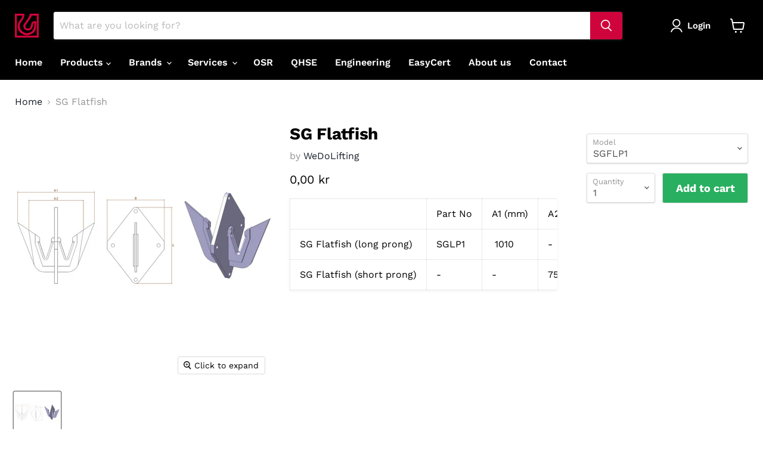

--- FILE ---
content_type: text/html; charset=utf-8
request_url: https://fk-marine.com/products/sg-flatfish
body_size: 24838
content:
<!doctype html>
<html class="no-js no-touch" lang="en">
  <head>
<!-- Start of Booster Apps Seo-0.1-->
<title>SG Flatfish | Fk-marine.com - Offshore, Deep Sea Cable Laying Equipment</title><meta name="description" content="Part NoA1 (mm)A2 (mm)B (mm)C (mm)SG Flatfish (long prong)SGLP1 1010-7501000SG Flatfish (short prong)--7507501000" /><script type="application/ld+json">
  {
    "@context": "https://schema.org",
    "@type": "Organization",
    "name": "Fk-marine.com - Offshore, Deep Sea Cable Laying Equipment",
    "url": "https://fk-marine.com",
    "description": "","image": "https://fk-marine.com/cdn/shop/t/3/assets/logo.png?458",
      "logo": "https://fk-marine.com/cdn/shop/t/3/assets/logo.png?458","sameAs": [""]
  }
</script>

<script type="application/ld+json">
  {
    "@context": "https://schema.org",
    "@type": "WebSite",
    "name": "Fk-marine.com - Offshore, Deep Sea Cable Laying Equipment",
    "url": "https://fk-marine.com",
    "potentialAction": {
      "@type": "SearchAction",
      "query-input": "required name=query",
      "target": "https://fk-marine.com/search?q={query}"
    }
  }
</script><script type="application/ld+json">
  {
    "@context": "https://schema.org",
    "@type": "Product",
    "name": "SG Flatfish",
    "brand": {"@type": "Brand","name": "WeDoLifting"},
    "sku": "SGFLP1",
    "mpn": "",
    "description": "\n\n\n\nPart No\nA1 (mm)\nA2 (mm)\nB (mm)\nC (mm)\n\n\nSG Flatfish (long prong)\nSGLP1\n 1010\n-\n750\n1000\n\n\nSG Flatfish (short prong)\n-\n-\n750\n750\n1000\n\n\n",
    "url": "https://fk-marine.com/products/sg-flatfish","image": "https://fk-marine.com/cdn/shop/products/SG-Flatfish_1000x.png?v=1658927306","itemCondition": "https://schema.org/NewCondition",
    "offers": [{
          "@type": "Offer","price": "0.00","priceCurrency": "DKK",
          "itemCondition": "https://schema.org/NewCondition",
          "url": "https://fk-marine.com/products/sg-flatfish?variant=44179763495158",
          "sku": "SGFLP1",
          "mpn": "",
          "availability" : "https://schema.org/InStock",
          "priceValidUntil": "2026-01-10","gtin14": ""},{
          "@type": "Offer","price": "0.00","priceCurrency": "DKK",
          "itemCondition": "https://schema.org/NewCondition",
          "url": "https://fk-marine.com/products/sg-flatfish?variant=44179763527926",
          "sku": "SGFSP1",
          "mpn": "",
          "availability" : "https://schema.org/InStock",
          "priceValidUntil": "2026-01-10","gtin14": ""}]}
</script>
<!-- end of Booster Apps SEO -->

    <meta charset="utf-8">
    <meta http-equiv="x-ua-compatible" content="IE=edge">

    <link rel="preconnect" href="https://cdn.shopify.com">
    <link rel="preconnect" href="https://fonts.shopifycdn.com">
    <link rel="preconnect" href="https://v.shopify.com">
    <link rel="preconnect" href="https://cdn.shopifycloud.com">

    

    

    
  <link rel="shortcut icon" href="//fk-marine.com/cdn/shop/files/favicon-fk-marine_32x32.png?v=1658392770" type="image/png">


    
      <link rel="canonical" href="https://fk-marine.com/products/sg-flatfish" />
    

    <meta name="viewport" content="width=device-width">

    
    















<meta property="og:site_name" content="Fk-marine.com - Offshore, Deep Sea Cable Laying Equipment">
<meta property="og:url" content="https://fk-marine.com/products/sg-flatfish">
<meta property="og:title" content="SG Flatfish">
<meta property="og:type" content="website">
<meta property="og:description" content="Part No A1 (mm) A2 (mm) B (mm) C (mm) SG Flatfish (long prong) SGLP1  1010 - 750 1000 SG Flatfish (short prong) - - 750 750 1000">




    
    
    

    
    
    <meta
      property="og:image"
      content="https://fk-marine.com/cdn/shop/products/SG-Flatfish_1200x1200.png?v=1658927306"
    />
    <meta
      property="og:image:secure_url"
      content="https://fk-marine.com/cdn/shop/products/SG-Flatfish_1200x1200.png?v=1658927306"
    />
    <meta property="og:image:width" content="1200" />
    <meta property="og:image:height" content="1200" />
    
    
    <meta property="og:image:alt" content="SG Flatfish - Fk-marine.com - Offshore, Deep Sea Cable Laying Equipment" />
  
















<meta name="twitter:title" content="SG Flatfish">
<meta name="twitter:description" content="Part No A1 (mm) A2 (mm) B (mm) C (mm) SG Flatfish (long prong) SGLP1  1010 - 750 1000 SG Flatfish (short prong) - - 750 750 1000">


    
    
    
      
      
      <meta name="twitter:card" content="summary">
    
    
    <meta
      property="twitter:image"
      content="https://fk-marine.com/cdn/shop/products/SG-Flatfish_1200x1200_crop_center.png?v=1658927306"
    />
    <meta property="twitter:image:width" content="1200" />
    <meta property="twitter:image:height" content="1200" />
    
    
    <meta property="twitter:image:alt" content="SG Flatfish - Fk-marine.com - Offshore, Deep Sea Cable Laying Equipment" />
  



    <link rel="preload" href="//fk-marine.com/cdn/fonts/work_sans/worksans_n6.75811c3bd5161ea6e3ceb2d48ca889388f9bd5fe.woff2" as="font" crossorigin="anonymous">
    <link rel="preload" as="style" href="//fk-marine.com/cdn/shop/t/3/assets/theme.css?v=11290503222185323231759333588">

    <script>window.performance && window.performance.mark && window.performance.mark('shopify.content_for_header.start');</script><meta id="shopify-digital-wallet" name="shopify-digital-wallet" content="/65552580854/digital_wallets/dialog">
<meta name="shopify-checkout-api-token" content="0d26b19abbc1d6b8e7c53dc5f49fdd7d">
<meta id="in-context-paypal-metadata" data-shop-id="65552580854" data-venmo-supported="false" data-environment="production" data-locale="en_US" data-paypal-v4="true" data-currency="DKK">
<link rel="alternate" type="application/json+oembed" href="https://fk-marine.com/products/sg-flatfish.oembed">
<script async="async" src="/checkouts/internal/preloads.js?locale=en-DK"></script>
<script id="shopify-features" type="application/json">{"accessToken":"0d26b19abbc1d6b8e7c53dc5f49fdd7d","betas":["rich-media-storefront-analytics"],"domain":"fk-marine.com","predictiveSearch":true,"shopId":65552580854,"locale":"en"}</script>
<script>var Shopify = Shopify || {};
Shopify.shop = "fk-marine-com-offshore-deep-sea-cable-laying-equipment.myshopify.com";
Shopify.locale = "en";
Shopify.currency = {"active":"DKK","rate":"1.0"};
Shopify.country = "DK";
Shopify.theme = {"name":"Empire (MHT-Dev)","id":135076446454,"schema_name":"Empire","schema_version":"7.0.1","theme_store_id":838,"role":"main"};
Shopify.theme.handle = "null";
Shopify.theme.style = {"id":null,"handle":null};
Shopify.cdnHost = "fk-marine.com/cdn";
Shopify.routes = Shopify.routes || {};
Shopify.routes.root = "/";</script>
<script type="module">!function(o){(o.Shopify=o.Shopify||{}).modules=!0}(window);</script>
<script>!function(o){function n(){var o=[];function n(){o.push(Array.prototype.slice.apply(arguments))}return n.q=o,n}var t=o.Shopify=o.Shopify||{};t.loadFeatures=n(),t.autoloadFeatures=n()}(window);</script>
<script id="shop-js-analytics" type="application/json">{"pageType":"product"}</script>
<script defer="defer" async type="module" src="//fk-marine.com/cdn/shopifycloud/shop-js/modules/v2/client.init-shop-cart-sync_dlpDe4U9.en.esm.js"></script>
<script defer="defer" async type="module" src="//fk-marine.com/cdn/shopifycloud/shop-js/modules/v2/chunk.common_FunKbpTJ.esm.js"></script>
<script type="module">
  await import("//fk-marine.com/cdn/shopifycloud/shop-js/modules/v2/client.init-shop-cart-sync_dlpDe4U9.en.esm.js");
await import("//fk-marine.com/cdn/shopifycloud/shop-js/modules/v2/chunk.common_FunKbpTJ.esm.js");

  window.Shopify.SignInWithShop?.initShopCartSync?.({"fedCMEnabled":true,"windoidEnabled":true});

</script>
<script id="__st">var __st={"a":65552580854,"offset":3600,"reqid":"e8c1ea96-16cd-44af-8cb6-e3b710ad030a-1765448343","pageurl":"fk-marine.com\/products\/sg-flatfish","u":"e79355265862","p":"product","rtyp":"product","rid":7771974762742};</script>
<script>window.ShopifyPaypalV4VisibilityTracking = true;</script>
<script id="captcha-bootstrap">!function(){'use strict';const t='contact',e='account',n='new_comment',o=[[t,t],['blogs',n],['comments',n],[t,'customer']],c=[[e,'customer_login'],[e,'guest_login'],[e,'recover_customer_password'],[e,'create_customer']],r=t=>t.map((([t,e])=>`form[action*='/${t}']:not([data-nocaptcha='true']) input[name='form_type'][value='${e}']`)).join(','),a=t=>()=>t?[...document.querySelectorAll(t)].map((t=>t.form)):[];function s(){const t=[...o],e=r(t);return a(e)}const i='password',u='form_key',d=['recaptcha-v3-token','g-recaptcha-response','h-captcha-response',i],f=()=>{try{return window.sessionStorage}catch{return}},m='__shopify_v',_=t=>t.elements[u];function p(t,e,n=!1){try{const o=window.sessionStorage,c=JSON.parse(o.getItem(e)),{data:r}=function(t){const{data:e,action:n}=t;return t[m]||n?{data:e,action:n}:{data:t,action:n}}(c);for(const[e,n]of Object.entries(r))t.elements[e]&&(t.elements[e].value=n);n&&o.removeItem(e)}catch(o){console.error('form repopulation failed',{error:o})}}const l='form_type',E='cptcha';function T(t){t.dataset[E]=!0}const w=window,h=w.document,L='Shopify',v='ce_forms',y='captcha';let A=!1;((t,e)=>{const n=(g='f06e6c50-85a8-45c8-87d0-21a2b65856fe',I='https://cdn.shopify.com/shopifycloud/storefront-forms-hcaptcha/ce_storefront_forms_captcha_hcaptcha.v1.5.2.iife.js',D={infoText:'Protected by hCaptcha',privacyText:'Privacy',termsText:'Terms'},(t,e,n)=>{const o=w[L][v],c=o.bindForm;if(c)return c(t,g,e,D).then(n);var r;o.q.push([[t,g,e,D],n]),r=I,A||(h.body.append(Object.assign(h.createElement('script'),{id:'captcha-provider',async:!0,src:r})),A=!0)});var g,I,D;w[L]=w[L]||{},w[L][v]=w[L][v]||{},w[L][v].q=[],w[L][y]=w[L][y]||{},w[L][y].protect=function(t,e){n(t,void 0,e),T(t)},Object.freeze(w[L][y]),function(t,e,n,w,h,L){const[v,y,A,g]=function(t,e,n){const i=e?o:[],u=t?c:[],d=[...i,...u],f=r(d),m=r(i),_=r(d.filter((([t,e])=>n.includes(e))));return[a(f),a(m),a(_),s()]}(w,h,L),I=t=>{const e=t.target;return e instanceof HTMLFormElement?e:e&&e.form},D=t=>v().includes(t);t.addEventListener('submit',(t=>{const e=I(t);if(!e)return;const n=D(e)&&!e.dataset.hcaptchaBound&&!e.dataset.recaptchaBound,o=_(e),c=g().includes(e)&&(!o||!o.value);(n||c)&&t.preventDefault(),c&&!n&&(function(t){try{if(!f())return;!function(t){const e=f();if(!e)return;const n=_(t);if(!n)return;const o=n.value;o&&e.removeItem(o)}(t);const e=Array.from(Array(32),(()=>Math.random().toString(36)[2])).join('');!function(t,e){_(t)||t.append(Object.assign(document.createElement('input'),{type:'hidden',name:u})),t.elements[u].value=e}(t,e),function(t,e){const n=f();if(!n)return;const o=[...t.querySelectorAll(`input[type='${i}']`)].map((({name:t})=>t)),c=[...d,...o],r={};for(const[a,s]of new FormData(t).entries())c.includes(a)||(r[a]=s);n.setItem(e,JSON.stringify({[m]:1,action:t.action,data:r}))}(t,e)}catch(e){console.error('failed to persist form',e)}}(e),e.submit())}));const S=(t,e)=>{t&&!t.dataset[E]&&(n(t,e.some((e=>e===t))),T(t))};for(const o of['focusin','change'])t.addEventListener(o,(t=>{const e=I(t);D(e)&&S(e,y())}));const B=e.get('form_key'),M=e.get(l),P=B&&M;t.addEventListener('DOMContentLoaded',(()=>{const t=y();if(P)for(const e of t)e.elements[l].value===M&&p(e,B);[...new Set([...A(),...v().filter((t=>'true'===t.dataset.shopifyCaptcha))])].forEach((e=>S(e,t)))}))}(h,new URLSearchParams(w.location.search),n,t,e,['guest_login'])})(!0,!0)}();</script>
<script integrity="sha256-52AcMU7V7pcBOXWImdc/TAGTFKeNjmkeM1Pvks/DTgc=" data-source-attribution="shopify.loadfeatures" defer="defer" src="//fk-marine.com/cdn/shopifycloud/storefront/assets/storefront/load_feature-81c60534.js" crossorigin="anonymous"></script>
<script data-source-attribution="shopify.dynamic_checkout.dynamic.init">var Shopify=Shopify||{};Shopify.PaymentButton=Shopify.PaymentButton||{isStorefrontPortableWallets:!0,init:function(){window.Shopify.PaymentButton.init=function(){};var t=document.createElement("script");t.src="https://fk-marine.com/cdn/shopifycloud/portable-wallets/latest/portable-wallets.en.js",t.type="module",document.head.appendChild(t)}};
</script>
<script data-source-attribution="shopify.dynamic_checkout.buyer_consent">
  function portableWalletsHideBuyerConsent(e){var t=document.getElementById("shopify-buyer-consent"),n=document.getElementById("shopify-subscription-policy-button");t&&n&&(t.classList.add("hidden"),t.setAttribute("aria-hidden","true"),n.removeEventListener("click",e))}function portableWalletsShowBuyerConsent(e){var t=document.getElementById("shopify-buyer-consent"),n=document.getElementById("shopify-subscription-policy-button");t&&n&&(t.classList.remove("hidden"),t.removeAttribute("aria-hidden"),n.addEventListener("click",e))}window.Shopify?.PaymentButton&&(window.Shopify.PaymentButton.hideBuyerConsent=portableWalletsHideBuyerConsent,window.Shopify.PaymentButton.showBuyerConsent=portableWalletsShowBuyerConsent);
</script>
<script data-source-attribution="shopify.dynamic_checkout.cart.bootstrap">document.addEventListener("DOMContentLoaded",(function(){function t(){return document.querySelector("shopify-accelerated-checkout-cart, shopify-accelerated-checkout")}if(t())Shopify.PaymentButton.init();else{new MutationObserver((function(e,n){t()&&(Shopify.PaymentButton.init(),n.disconnect())})).observe(document.body,{childList:!0,subtree:!0})}}));
</script>
<link id="shopify-accelerated-checkout-styles" rel="stylesheet" media="screen" href="https://fk-marine.com/cdn/shopifycloud/portable-wallets/latest/accelerated-checkout-backwards-compat.css" crossorigin="anonymous">
<style id="shopify-accelerated-checkout-cart">
        #shopify-buyer-consent {
  margin-top: 1em;
  display: inline-block;
  width: 100%;
}

#shopify-buyer-consent.hidden {
  display: none;
}

#shopify-subscription-policy-button {
  background: none;
  border: none;
  padding: 0;
  text-decoration: underline;
  font-size: inherit;
  cursor: pointer;
}

#shopify-subscription-policy-button::before {
  box-shadow: none;
}

      </style>

<script>window.performance && window.performance.mark && window.performance.mark('shopify.content_for_header.end');</script>

    <link href="//fk-marine.com/cdn/shop/t/3/assets/theme.css?v=11290503222185323231759333588" rel="stylesheet" type="text/css" media="all" />

    
    <script>
      window.Theme = window.Theme || {};
      window.Theme.version = '7.0.1';
      window.Theme.name = 'Empire';
      window.Theme.routes = {
        "root_url": "/",
        "account_url": "/account",
        "account_login_url": "https://shopify.com/65552580854/account?locale=en&region_country=DK",
        "account_logout_url": "/account/logout",
        "account_register_url": "https://shopify.com/65552580854/account?locale=en",
        "account_addresses_url": "/account/addresses",
        "collections_url": "/collections",
        "all_products_collection_url": "/collections/all",
        "search_url": "/search",
        "cart_url": "/cart",
        "cart_add_url": "/cart/add",
        "cart_change_url": "/cart/change",
        "cart_clear_url": "/cart/clear",
        "product_recommendations_url": "/recommendations/products",
      };
    </script>
    
<!-- Google tag (gtag.js) -->
<script async src="https://www.googletagmanager.com/gtag/js?id=G-N9C4HJQWKT"></script>
<script>
  window.dataLayer = window.dataLayer || [];
  function gtag(){dataLayer.push(arguments);}
  gtag('js', new Date());

  gtag('config', 'G-N9C4HJQWKT');
</script>
  <link href="https://monorail-edge.shopifysvc.com" rel="dns-prefetch">
<script>(function(){if ("sendBeacon" in navigator && "performance" in window) {try {var session_token_from_headers = performance.getEntriesByType('navigation')[0].serverTiming.find(x => x.name == '_s').description;} catch {var session_token_from_headers = undefined;}var session_cookie_matches = document.cookie.match(/_shopify_s=([^;]*)/);var session_token_from_cookie = session_cookie_matches && session_cookie_matches.length === 2 ? session_cookie_matches[1] : "";var session_token = session_token_from_headers || session_token_from_cookie || "";function handle_abandonment_event(e) {var entries = performance.getEntries().filter(function(entry) {return /monorail-edge.shopifysvc.com/.test(entry.name);});if (!window.abandonment_tracked && entries.length === 0) {window.abandonment_tracked = true;var currentMs = Date.now();var navigation_start = performance.timing.navigationStart;var payload = {shop_id: 65552580854,url: window.location.href,navigation_start,duration: currentMs - navigation_start,session_token,page_type: "product"};window.navigator.sendBeacon("https://monorail-edge.shopifysvc.com/v1/produce", JSON.stringify({schema_id: "online_store_buyer_site_abandonment/1.1",payload: payload,metadata: {event_created_at_ms: currentMs,event_sent_at_ms: currentMs}}));}}window.addEventListener('pagehide', handle_abandonment_event);}}());</script>
<script id="web-pixels-manager-setup">(function e(e,d,r,n,o){if(void 0===o&&(o={}),!Boolean(null===(a=null===(i=window.Shopify)||void 0===i?void 0:i.analytics)||void 0===a?void 0:a.replayQueue)){var i,a;window.Shopify=window.Shopify||{};var t=window.Shopify;t.analytics=t.analytics||{};var s=t.analytics;s.replayQueue=[],s.publish=function(e,d,r){return s.replayQueue.push([e,d,r]),!0};try{self.performance.mark("wpm:start")}catch(e){}var l=function(){var e={modern:/Edge?\/(1{2}[4-9]|1[2-9]\d|[2-9]\d{2}|\d{4,})\.\d+(\.\d+|)|Firefox\/(1{2}[4-9]|1[2-9]\d|[2-9]\d{2}|\d{4,})\.\d+(\.\d+|)|Chrom(ium|e)\/(9{2}|\d{3,})\.\d+(\.\d+|)|(Maci|X1{2}).+ Version\/(15\.\d+|(1[6-9]|[2-9]\d|\d{3,})\.\d+)([,.]\d+|)( \(\w+\)|)( Mobile\/\w+|) Safari\/|Chrome.+OPR\/(9{2}|\d{3,})\.\d+\.\d+|(CPU[ +]OS|iPhone[ +]OS|CPU[ +]iPhone|CPU IPhone OS|CPU iPad OS)[ +]+(15[._]\d+|(1[6-9]|[2-9]\d|\d{3,})[._]\d+)([._]\d+|)|Android:?[ /-](13[3-9]|1[4-9]\d|[2-9]\d{2}|\d{4,})(\.\d+|)(\.\d+|)|Android.+Firefox\/(13[5-9]|1[4-9]\d|[2-9]\d{2}|\d{4,})\.\d+(\.\d+|)|Android.+Chrom(ium|e)\/(13[3-9]|1[4-9]\d|[2-9]\d{2}|\d{4,})\.\d+(\.\d+|)|SamsungBrowser\/([2-9]\d|\d{3,})\.\d+/,legacy:/Edge?\/(1[6-9]|[2-9]\d|\d{3,})\.\d+(\.\d+|)|Firefox\/(5[4-9]|[6-9]\d|\d{3,})\.\d+(\.\d+|)|Chrom(ium|e)\/(5[1-9]|[6-9]\d|\d{3,})\.\d+(\.\d+|)([\d.]+$|.*Safari\/(?![\d.]+ Edge\/[\d.]+$))|(Maci|X1{2}).+ Version\/(10\.\d+|(1[1-9]|[2-9]\d|\d{3,})\.\d+)([,.]\d+|)( \(\w+\)|)( Mobile\/\w+|) Safari\/|Chrome.+OPR\/(3[89]|[4-9]\d|\d{3,})\.\d+\.\d+|(CPU[ +]OS|iPhone[ +]OS|CPU[ +]iPhone|CPU IPhone OS|CPU iPad OS)[ +]+(10[._]\d+|(1[1-9]|[2-9]\d|\d{3,})[._]\d+)([._]\d+|)|Android:?[ /-](13[3-9]|1[4-9]\d|[2-9]\d{2}|\d{4,})(\.\d+|)(\.\d+|)|Mobile Safari.+OPR\/([89]\d|\d{3,})\.\d+\.\d+|Android.+Firefox\/(13[5-9]|1[4-9]\d|[2-9]\d{2}|\d{4,})\.\d+(\.\d+|)|Android.+Chrom(ium|e)\/(13[3-9]|1[4-9]\d|[2-9]\d{2}|\d{4,})\.\d+(\.\d+|)|Android.+(UC? ?Browser|UCWEB|U3)[ /]?(15\.([5-9]|\d{2,})|(1[6-9]|[2-9]\d|\d{3,})\.\d+)\.\d+|SamsungBrowser\/(5\.\d+|([6-9]|\d{2,})\.\d+)|Android.+MQ{2}Browser\/(14(\.(9|\d{2,})|)|(1[5-9]|[2-9]\d|\d{3,})(\.\d+|))(\.\d+|)|K[Aa][Ii]OS\/(3\.\d+|([4-9]|\d{2,})\.\d+)(\.\d+|)/},d=e.modern,r=e.legacy,n=navigator.userAgent;return n.match(d)?"modern":n.match(r)?"legacy":"unknown"}(),u="modern"===l?"modern":"legacy",c=(null!=n?n:{modern:"",legacy:""})[u],f=function(e){return[e.baseUrl,"/wpm","/b",e.hashVersion,"modern"===e.buildTarget?"m":"l",".js"].join("")}({baseUrl:d,hashVersion:r,buildTarget:u}),m=function(e){var d=e.version,r=e.bundleTarget,n=e.surface,o=e.pageUrl,i=e.monorailEndpoint;return{emit:function(e){var a=e.status,t=e.errorMsg,s=(new Date).getTime(),l=JSON.stringify({metadata:{event_sent_at_ms:s},events:[{schema_id:"web_pixels_manager_load/3.1",payload:{version:d,bundle_target:r,page_url:o,status:a,surface:n,error_msg:t},metadata:{event_created_at_ms:s}}]});if(!i)return console&&console.warn&&console.warn("[Web Pixels Manager] No Monorail endpoint provided, skipping logging."),!1;try{return self.navigator.sendBeacon.bind(self.navigator)(i,l)}catch(e){}var u=new XMLHttpRequest;try{return u.open("POST",i,!0),u.setRequestHeader("Content-Type","text/plain"),u.send(l),!0}catch(e){return console&&console.warn&&console.warn("[Web Pixels Manager] Got an unhandled error while logging to Monorail."),!1}}}}({version:r,bundleTarget:l,surface:e.surface,pageUrl:self.location.href,monorailEndpoint:e.monorailEndpoint});try{o.browserTarget=l,function(e){var d=e.src,r=e.async,n=void 0===r||r,o=e.onload,i=e.onerror,a=e.sri,t=e.scriptDataAttributes,s=void 0===t?{}:t,l=document.createElement("script"),u=document.querySelector("head"),c=document.querySelector("body");if(l.async=n,l.src=d,a&&(l.integrity=a,l.crossOrigin="anonymous"),s)for(var f in s)if(Object.prototype.hasOwnProperty.call(s,f))try{l.dataset[f]=s[f]}catch(e){}if(o&&l.addEventListener("load",o),i&&l.addEventListener("error",i),u)u.appendChild(l);else{if(!c)throw new Error("Did not find a head or body element to append the script");c.appendChild(l)}}({src:f,async:!0,onload:function(){if(!function(){var e,d;return Boolean(null===(d=null===(e=window.Shopify)||void 0===e?void 0:e.analytics)||void 0===d?void 0:d.initialized)}()){var d=window.webPixelsManager.init(e)||void 0;if(d){var r=window.Shopify.analytics;r.replayQueue.forEach((function(e){var r=e[0],n=e[1],o=e[2];d.publishCustomEvent(r,n,o)})),r.replayQueue=[],r.publish=d.publishCustomEvent,r.visitor=d.visitor,r.initialized=!0}}},onerror:function(){return m.emit({status:"failed",errorMsg:"".concat(f," has failed to load")})},sri:function(e){var d=/^sha384-[A-Za-z0-9+/=]+$/;return"string"==typeof e&&d.test(e)}(c)?c:"",scriptDataAttributes:o}),m.emit({status:"loading"})}catch(e){m.emit({status:"failed",errorMsg:(null==e?void 0:e.message)||"Unknown error"})}}})({shopId: 65552580854,storefrontBaseUrl: "https://fk-marine.com",extensionsBaseUrl: "https://extensions.shopifycdn.com/cdn/shopifycloud/web-pixels-manager",monorailEndpoint: "https://monorail-edge.shopifysvc.com/unstable/produce_batch",surface: "storefront-renderer",enabledBetaFlags: ["2dca8a86"],webPixelsConfigList: [{"id":"shopify-app-pixel","configuration":"{}","eventPayloadVersion":"v1","runtimeContext":"STRICT","scriptVersion":"0450","apiClientId":"shopify-pixel","type":"APP","privacyPurposes":["ANALYTICS","MARKETING"]},{"id":"shopify-custom-pixel","eventPayloadVersion":"v1","runtimeContext":"LAX","scriptVersion":"0450","apiClientId":"shopify-pixel","type":"CUSTOM","privacyPurposes":["ANALYTICS","MARKETING"]}],isMerchantRequest: false,initData: {"shop":{"name":"Fk-marine.com - Offshore, Deep Sea Cable Laying Equipment","paymentSettings":{"currencyCode":"DKK"},"myshopifyDomain":"fk-marine-com-offshore-deep-sea-cable-laying-equipment.myshopify.com","countryCode":"DK","storefrontUrl":"https:\/\/fk-marine.com"},"customer":null,"cart":null,"checkout":null,"productVariants":[{"price":{"amount":0.0,"currencyCode":"DKK"},"product":{"title":"SG Flatfish","vendor":"WeDoLifting","id":"7771974762742","untranslatedTitle":"SG Flatfish","url":"\/products\/sg-flatfish","type":""},"id":"44179763495158","image":{"src":"\/\/fk-marine.com\/cdn\/shop\/products\/SG-Flatfish.png?v=1658927306"},"sku":"SGFLP1","title":"SGFLP1","untranslatedTitle":"SGFLP1"},{"price":{"amount":0.0,"currencyCode":"DKK"},"product":{"title":"SG Flatfish","vendor":"WeDoLifting","id":"7771974762742","untranslatedTitle":"SG Flatfish","url":"\/products\/sg-flatfish","type":""},"id":"44179763527926","image":{"src":"\/\/fk-marine.com\/cdn\/shop\/products\/SG-Flatfish.png?v=1658927306"},"sku":"SGFSP1","title":"SGFSP1","untranslatedTitle":"SGFSP1"}],"purchasingCompany":null},},"https://fk-marine.com/cdn","ae1676cfwd2530674p4253c800m34e853cb",{"modern":"","legacy":""},{"shopId":"65552580854","storefrontBaseUrl":"https:\/\/fk-marine.com","extensionBaseUrl":"https:\/\/extensions.shopifycdn.com\/cdn\/shopifycloud\/web-pixels-manager","surface":"storefront-renderer","enabledBetaFlags":"[\"2dca8a86\"]","isMerchantRequest":"false","hashVersion":"ae1676cfwd2530674p4253c800m34e853cb","publish":"custom","events":"[[\"page_viewed\",{}],[\"product_viewed\",{\"productVariant\":{\"price\":{\"amount\":0.0,\"currencyCode\":\"DKK\"},\"product\":{\"title\":\"SG Flatfish\",\"vendor\":\"WeDoLifting\",\"id\":\"7771974762742\",\"untranslatedTitle\":\"SG Flatfish\",\"url\":\"\/products\/sg-flatfish\",\"type\":\"\"},\"id\":\"44179763495158\",\"image\":{\"src\":\"\/\/fk-marine.com\/cdn\/shop\/products\/SG-Flatfish.png?v=1658927306\"},\"sku\":\"SGFLP1\",\"title\":\"SGFLP1\",\"untranslatedTitle\":\"SGFLP1\"}}]]"});</script><script>
  window.ShopifyAnalytics = window.ShopifyAnalytics || {};
  window.ShopifyAnalytics.meta = window.ShopifyAnalytics.meta || {};
  window.ShopifyAnalytics.meta.currency = 'DKK';
  var meta = {"product":{"id":7771974762742,"gid":"gid:\/\/shopify\/Product\/7771974762742","vendor":"WeDoLifting","type":"","variants":[{"id":44179763495158,"price":0,"name":"SG Flatfish - SGFLP1","public_title":"SGFLP1","sku":"SGFLP1"},{"id":44179763527926,"price":0,"name":"SG Flatfish - SGFSP1","public_title":"SGFSP1","sku":"SGFSP1"}],"remote":false},"page":{"pageType":"product","resourceType":"product","resourceId":7771974762742}};
  for (var attr in meta) {
    window.ShopifyAnalytics.meta[attr] = meta[attr];
  }
</script>
<script class="analytics">
  (function () {
    var customDocumentWrite = function(content) {
      var jquery = null;

      if (window.jQuery) {
        jquery = window.jQuery;
      } else if (window.Checkout && window.Checkout.$) {
        jquery = window.Checkout.$;
      }

      if (jquery) {
        jquery('body').append(content);
      }
    };

    var hasLoggedConversion = function(token) {
      if (token) {
        return document.cookie.indexOf('loggedConversion=' + token) !== -1;
      }
      return false;
    }

    var setCookieIfConversion = function(token) {
      if (token) {
        var twoMonthsFromNow = new Date(Date.now());
        twoMonthsFromNow.setMonth(twoMonthsFromNow.getMonth() + 2);

        document.cookie = 'loggedConversion=' + token + '; expires=' + twoMonthsFromNow;
      }
    }

    var trekkie = window.ShopifyAnalytics.lib = window.trekkie = window.trekkie || [];
    if (trekkie.integrations) {
      return;
    }
    trekkie.methods = [
      'identify',
      'page',
      'ready',
      'track',
      'trackForm',
      'trackLink'
    ];
    trekkie.factory = function(method) {
      return function() {
        var args = Array.prototype.slice.call(arguments);
        args.unshift(method);
        trekkie.push(args);
        return trekkie;
      };
    };
    for (var i = 0; i < trekkie.methods.length; i++) {
      var key = trekkie.methods[i];
      trekkie[key] = trekkie.factory(key);
    }
    trekkie.load = function(config) {
      trekkie.config = config || {};
      trekkie.config.initialDocumentCookie = document.cookie;
      var first = document.getElementsByTagName('script')[0];
      var script = document.createElement('script');
      script.type = 'text/javascript';
      script.onerror = function(e) {
        var scriptFallback = document.createElement('script');
        scriptFallback.type = 'text/javascript';
        scriptFallback.onerror = function(error) {
                var Monorail = {
      produce: function produce(monorailDomain, schemaId, payload) {
        var currentMs = new Date().getTime();
        var event = {
          schema_id: schemaId,
          payload: payload,
          metadata: {
            event_created_at_ms: currentMs,
            event_sent_at_ms: currentMs
          }
        };
        return Monorail.sendRequest("https://" + monorailDomain + "/v1/produce", JSON.stringify(event));
      },
      sendRequest: function sendRequest(endpointUrl, payload) {
        // Try the sendBeacon API
        if (window && window.navigator && typeof window.navigator.sendBeacon === 'function' && typeof window.Blob === 'function' && !Monorail.isIos12()) {
          var blobData = new window.Blob([payload], {
            type: 'text/plain'
          });

          if (window.navigator.sendBeacon(endpointUrl, blobData)) {
            return true;
          } // sendBeacon was not successful

        } // XHR beacon

        var xhr = new XMLHttpRequest();

        try {
          xhr.open('POST', endpointUrl);
          xhr.setRequestHeader('Content-Type', 'text/plain');
          xhr.send(payload);
        } catch (e) {
          console.log(e);
        }

        return false;
      },
      isIos12: function isIos12() {
        return window.navigator.userAgent.lastIndexOf('iPhone; CPU iPhone OS 12_') !== -1 || window.navigator.userAgent.lastIndexOf('iPad; CPU OS 12_') !== -1;
      }
    };
    Monorail.produce('monorail-edge.shopifysvc.com',
      'trekkie_storefront_load_errors/1.1',
      {shop_id: 65552580854,
      theme_id: 135076446454,
      app_name: "storefront",
      context_url: window.location.href,
      source_url: "//fk-marine.com/cdn/s/trekkie.storefront.94e7babdf2ec3663c2b14be7d5a3b25b9303ebb0.min.js"});

        };
        scriptFallback.async = true;
        scriptFallback.src = '//fk-marine.com/cdn/s/trekkie.storefront.94e7babdf2ec3663c2b14be7d5a3b25b9303ebb0.min.js';
        first.parentNode.insertBefore(scriptFallback, first);
      };
      script.async = true;
      script.src = '//fk-marine.com/cdn/s/trekkie.storefront.94e7babdf2ec3663c2b14be7d5a3b25b9303ebb0.min.js';
      first.parentNode.insertBefore(script, first);
    };
    trekkie.load(
      {"Trekkie":{"appName":"storefront","development":false,"defaultAttributes":{"shopId":65552580854,"isMerchantRequest":null,"themeId":135076446454,"themeCityHash":"10070698193463060969","contentLanguage":"en","currency":"DKK"},"isServerSideCookieWritingEnabled":true,"monorailRegion":"shop_domain","enabledBetaFlags":["f0df213a"]},"Session Attribution":{},"S2S":{"facebookCapiEnabled":false,"source":"trekkie-storefront-renderer","apiClientId":580111}}
    );

    var loaded = false;
    trekkie.ready(function() {
      if (loaded) return;
      loaded = true;

      window.ShopifyAnalytics.lib = window.trekkie;

      var originalDocumentWrite = document.write;
      document.write = customDocumentWrite;
      try { window.ShopifyAnalytics.merchantGoogleAnalytics.call(this); } catch(error) {};
      document.write = originalDocumentWrite;

      window.ShopifyAnalytics.lib.page(null,{"pageType":"product","resourceType":"product","resourceId":7771974762742,"shopifyEmitted":true});

      var match = window.location.pathname.match(/checkouts\/(.+)\/(thank_you|post_purchase)/)
      var token = match? match[1]: undefined;
      if (!hasLoggedConversion(token)) {
        setCookieIfConversion(token);
        window.ShopifyAnalytics.lib.track("Viewed Product",{"currency":"DKK","variantId":44179763495158,"productId":7771974762742,"productGid":"gid:\/\/shopify\/Product\/7771974762742","name":"SG Flatfish - SGFLP1","price":"0.00","sku":"SGFLP1","brand":"WeDoLifting","variant":"SGFLP1","category":"","nonInteraction":true,"remote":false},undefined,undefined,{"shopifyEmitted":true});
      window.ShopifyAnalytics.lib.track("monorail:\/\/trekkie_storefront_viewed_product\/1.1",{"currency":"DKK","variantId":44179763495158,"productId":7771974762742,"productGid":"gid:\/\/shopify\/Product\/7771974762742","name":"SG Flatfish - SGFLP1","price":"0.00","sku":"SGFLP1","brand":"WeDoLifting","variant":"SGFLP1","category":"","nonInteraction":true,"remote":false,"referer":"https:\/\/fk-marine.com\/products\/sg-flatfish"});
      }
    });


        var eventsListenerScript = document.createElement('script');
        eventsListenerScript.async = true;
        eventsListenerScript.src = "//fk-marine.com/cdn/shopifycloud/storefront/assets/shop_events_listener-3da45d37.js";
        document.getElementsByTagName('head')[0].appendChild(eventsListenerScript);

})();</script>
<script
  defer
  src="https://fk-marine.com/cdn/shopifycloud/perf-kit/shopify-perf-kit-2.1.2.min.js"
  data-application="storefront-renderer"
  data-shop-id="65552580854"
  data-render-region="gcp-us-east1"
  data-page-type="product"
  data-theme-instance-id="135076446454"
  data-theme-name="Empire"
  data-theme-version="7.0.1"
  data-monorail-region="shop_domain"
  data-resource-timing-sampling-rate="10"
  data-shs="true"
  data-shs-beacon="true"
  data-shs-export-with-fetch="true"
  data-shs-logs-sample-rate="1"
></script>
</head>

  <body class="template-product" data-instant-allow-query-string >
    <script>
      document.documentElement.className=document.documentElement.className.replace(/\bno-js\b/,'js');
      if(window.Shopify&&window.Shopify.designMode)document.documentElement.className+=' in-theme-editor';
      if(('ontouchstart' in window)||window.DocumentTouch&&document instanceof DocumentTouch)document.documentElement.className=document.documentElement.className.replace(/\bno-touch\b/,'has-touch');
    </script>

    
    <svg
      class="icon-star-reference"
      aria-hidden="true"
      focusable="false"
      role="presentation"
      xmlns="http://www.w3.org/2000/svg" width="20" height="20" viewBox="3 3 17 17" fill="none"
    >
      <symbol id="icon-star">
        <rect class="icon-star-background" width="20" height="20" fill="currentColor"/>
        <path d="M10 3L12.163 7.60778L17 8.35121L13.5 11.9359L14.326 17L10 14.6078L5.674 17L6.5 11.9359L3 8.35121L7.837 7.60778L10 3Z" stroke="currentColor" stroke-width="2" stroke-linecap="round" stroke-linejoin="round" fill="none"/>
      </symbol>
      <clipPath id="icon-star-clip">
        <path d="M10 3L12.163 7.60778L17 8.35121L13.5 11.9359L14.326 17L10 14.6078L5.674 17L6.5 11.9359L3 8.35121L7.837 7.60778L10 3Z" stroke="currentColor" stroke-width="2" stroke-linecap="round" stroke-linejoin="round"/>
      </clipPath>
    </svg>
    


    <a class="skip-to-main" href="#site-main">Skip to content</a>

    <div id="shopify-section-static-announcement" class="shopify-section site-announcement"><script
  type="application/json"
  data-section-id="static-announcement"
  data-section-type="static-announcement">
</script>










</div>

    <div id="shopify-section-static-utility-bar" class="shopify-section"><style data-shopify>
  .utility-bar {
    background-color: #1b175d;
    border-bottom: 1px solid #ffffff;
  }

  .utility-bar .social-link,
  .utility-bar__menu-link {
    color: #ffffff;
  }

  .utility-bar .disclosure__toggle {
    --disclosure-toggle-text-color: #ffffff;
    --disclosure-toggle-background-color: #1b175d;
  }

  .utility-bar .disclosure__toggle:hover {
    --disclosure-toggle-text-color: #ffffff;
  }

  .utility-bar .social-link:hover,
  .utility-bar__menu-link:hover {
    color: #ffffff;
  }

  .utility-bar .disclosure__toggle::after {
    --disclosure-toggle-svg-color: #ffffff;
  }

  .utility-bar .disclosure__toggle:hover::after {
    --disclosure-toggle-svg-color: #ffffff;
  }
</style>

<script
  type="application/json"
  data-section-type="static-utility-bar"
  data-section-id="static-utility-bar"
  data-section-data
>
  {
    "settings": {
      "mobile_layout": "below"
    }
  }
</script>

</div>

    <header
      class="site-header site-header-nav--open"
      role="banner"
      data-site-header
    >
      <div id="shopify-section-static-header" class="shopify-section site-header-wrapper">


<script
  type="application/json"
  data-section-id="static-header"
  data-section-type="static-header"
  data-section-data>
  {
    "settings": {
      "sticky_header": true,
      "has_box_shadow": false,
      "live_search": {
        "enable": true,
        "enable_images": true,
        "enable_content": true,
        "money_format": "{{amount_with_comma_separator}} kr",
        "show_mobile_search_bar": false,
        "context": {
          "view_all_results": "View all results",
          "view_all_products": "View all products",
          "content_results": {
            "title": "Pages \u0026amp; Posts",
            "no_results": "No results."
          },
          "no_results_products": {
            "title": "No products for “*terms*”.",
            "title_in_category": "No products for “*terms*” in *category*.",
            "message": "Sorry, we couldn’t find any matches."
          }
        }
      }
    }
  }
</script>





<style data-shopify>
  .site-logo {
    max-width: 150px;
  }

  .site-logo-image {
    max-height: 40px;
  }
</style>

<div
  class="
    site-header-main
    
  "
  data-site-header-main
  data-site-header-sticky
  
    data-site-header-mobile-search-button
  
>
  <button class="site-header-menu-toggle" data-menu-toggle>
    <div class="site-header-menu-toggle--button" tabindex="-1">
      <span class="toggle-icon--bar toggle-icon--bar-top"></span>
      <span class="toggle-icon--bar toggle-icon--bar-middle"></span>
      <span class="toggle-icon--bar toggle-icon--bar-bottom"></span>
      <span class="visually-hidden">Menu</span>
    </div>
  </button>

  
    
    
      <button
        class="site-header-mobile-search-button"
        data-mobile-search-button
      >
        
      <div class="site-header-mobile-search-button--button" tabindex="-1">
        <svg
  aria-hidden="true"
  focusable="false"
  role="presentation"
  xmlns="http://www.w3.org/2000/svg"
  width="23"
  height="24"
  fill="none"
  viewBox="0 0 23 24"
>
  <path d="M21 21L15.5 15.5" stroke="currentColor" stroke-width="2" stroke-linecap="round"/>
  <circle cx="10" cy="9" r="8" stroke="currentColor" stroke-width="2"/>
</svg>

      </div>
    
      </button>
    
  

  <div
    class="
      site-header-main-content
      
    "
  >
    <div class="site-header-logo">
      <a
        class="site-logo"
        href="/">
        
          
          

          

  

  <img
    
      src="//fk-marine.com/cdn/shop/files/FKU_Logo_Krog_rod_150x150.png?v=1658392378"
    
    alt="FKU logo red"

    
      data-rimg
      srcset="//fk-marine.com/cdn/shop/files/FKU_Logo_Krog_rod_150x150.png?v=1658392378 1x, //fk-marine.com/cdn/shop/files/FKU_Logo_Krog_rod_300x300.png?v=1658392378 2x, //fk-marine.com/cdn/shop/files/FKU_Logo_Krog_rod_450x450.png?v=1658392378 3x, //fk-marine.com/cdn/shop/files/FKU_Logo_Krog_rod_600x600.png?v=1658392378 4x"
    

    class="site-logo-image"
    
    
  >




        
      </a>
    </div>

    





<div class="live-search" data-live-search><form
    class="
      live-search-form
      form-fields-inline
      
    "
    action="/search"
    method="get"
    role="search"
    aria-label="Product"
    data-live-search-form
  >
    <input type="hidden" name="type" value="article,page,product">
    <div class="form-field no-label"><input
        class="form-field-input live-search-form-field"
        type="text"
        name="q"
        aria-label="Search"
        placeholder="What are you looking for?"
        
        autocomplete="off"
        data-live-search-input>
      <button
        class="live-search-takeover-cancel"
        type="button"
        data-live-search-takeover-cancel>
        Cancel
      </button>

      <button
        class="live-search-button"
        type="submit"
        aria-label="Search"
        data-live-search-submit
      >
        <span class="search-icon search-icon--inactive">
          <svg
  aria-hidden="true"
  focusable="false"
  role="presentation"
  xmlns="http://www.w3.org/2000/svg"
  width="23"
  height="24"
  fill="none"
  viewBox="0 0 23 24"
>
  <path d="M21 21L15.5 15.5" stroke="currentColor" stroke-width="2" stroke-linecap="round"/>
  <circle cx="10" cy="9" r="8" stroke="currentColor" stroke-width="2"/>
</svg>

        </span>
        <span class="search-icon search-icon--active">
          <svg
  aria-hidden="true"
  focusable="false"
  role="presentation"
  width="26"
  height="26"
  viewBox="0 0 26 26"
  xmlns="http://www.w3.org/2000/svg"
>
  <g fill-rule="nonzero" fill="currentColor">
    <path d="M13 26C5.82 26 0 20.18 0 13S5.82 0 13 0s13 5.82 13 13-5.82 13-13 13zm0-3.852a9.148 9.148 0 1 0 0-18.296 9.148 9.148 0 0 0 0 18.296z" opacity=".29"/><path d="M13 26c7.18 0 13-5.82 13-13a1.926 1.926 0 0 0-3.852 0A9.148 9.148 0 0 1 13 22.148 1.926 1.926 0 0 0 13 26z"/>
  </g>
</svg>
        </span>
      </button>
    </div>

    <div class="search-flydown" data-live-search-flydown>
      <div class="search-flydown--placeholder" data-live-search-placeholder>
        <div class="search-flydown--product-items">
          
            <a class="search-flydown--product search-flydown--product" href="#">
              
                <div class="search-flydown--product-image">
                  <svg class="placeholder--image placeholder--content-image" xmlns="http://www.w3.org/2000/svg" viewBox="0 0 525.5 525.5"><path d="M324.5 212.7H203c-1.6 0-2.8 1.3-2.8 2.8V308c0 1.6 1.3 2.8 2.8 2.8h121.6c1.6 0 2.8-1.3 2.8-2.8v-92.5c0-1.6-1.3-2.8-2.9-2.8zm1.1 95.3c0 .6-.5 1.1-1.1 1.1H203c-.6 0-1.1-.5-1.1-1.1v-92.5c0-.6.5-1.1 1.1-1.1h121.6c.6 0 1.1.5 1.1 1.1V308z"/><path d="M210.4 299.5H240v.1s.1 0 .2-.1h75.2v-76.2h-105v76.2zm1.8-7.2l20-20c1.6-1.6 3.8-2.5 6.1-2.5s4.5.9 6.1 2.5l1.5 1.5 16.8 16.8c-12.9 3.3-20.7 6.3-22.8 7.2h-27.7v-5.5zm101.5-10.1c-20.1 1.7-36.7 4.8-49.1 7.9l-16.9-16.9 26.3-26.3c1.6-1.6 3.8-2.5 6.1-2.5s4.5.9 6.1 2.5l27.5 27.5v7.8zm-68.9 15.5c9.7-3.5 33.9-10.9 68.9-13.8v13.8h-68.9zm68.9-72.7v46.8l-26.2-26.2c-1.9-1.9-4.5-3-7.3-3s-5.4 1.1-7.3 3l-26.3 26.3-.9-.9c-1.9-1.9-4.5-3-7.3-3s-5.4 1.1-7.3 3l-18.8 18.8V225h101.4z"/><path d="M232.8 254c4.6 0 8.3-3.7 8.3-8.3s-3.7-8.3-8.3-8.3-8.3 3.7-8.3 8.3 3.7 8.3 8.3 8.3zm0-14.9c3.6 0 6.6 2.9 6.6 6.6s-2.9 6.6-6.6 6.6-6.6-2.9-6.6-6.6 3-6.6 6.6-6.6z"/></svg>
                </div>
              

              <div class="search-flydown--product-text">
                <span class="search-flydown--product-title placeholder--content-text"></span>
                <span class="search-flydown--product-price placeholder--content-text"></span>
              </div>
            </a>
          
            <a class="search-flydown--product search-flydown--product" href="#">
              
                <div class="search-flydown--product-image">
                  <svg class="placeholder--image placeholder--content-image" xmlns="http://www.w3.org/2000/svg" viewBox="0 0 525.5 525.5"><path d="M324.5 212.7H203c-1.6 0-2.8 1.3-2.8 2.8V308c0 1.6 1.3 2.8 2.8 2.8h121.6c1.6 0 2.8-1.3 2.8-2.8v-92.5c0-1.6-1.3-2.8-2.9-2.8zm1.1 95.3c0 .6-.5 1.1-1.1 1.1H203c-.6 0-1.1-.5-1.1-1.1v-92.5c0-.6.5-1.1 1.1-1.1h121.6c.6 0 1.1.5 1.1 1.1V308z"/><path d="M210.4 299.5H240v.1s.1 0 .2-.1h75.2v-76.2h-105v76.2zm1.8-7.2l20-20c1.6-1.6 3.8-2.5 6.1-2.5s4.5.9 6.1 2.5l1.5 1.5 16.8 16.8c-12.9 3.3-20.7 6.3-22.8 7.2h-27.7v-5.5zm101.5-10.1c-20.1 1.7-36.7 4.8-49.1 7.9l-16.9-16.9 26.3-26.3c1.6-1.6 3.8-2.5 6.1-2.5s4.5.9 6.1 2.5l27.5 27.5v7.8zm-68.9 15.5c9.7-3.5 33.9-10.9 68.9-13.8v13.8h-68.9zm68.9-72.7v46.8l-26.2-26.2c-1.9-1.9-4.5-3-7.3-3s-5.4 1.1-7.3 3l-26.3 26.3-.9-.9c-1.9-1.9-4.5-3-7.3-3s-5.4 1.1-7.3 3l-18.8 18.8V225h101.4z"/><path d="M232.8 254c4.6 0 8.3-3.7 8.3-8.3s-3.7-8.3-8.3-8.3-8.3 3.7-8.3 8.3 3.7 8.3 8.3 8.3zm0-14.9c3.6 0 6.6 2.9 6.6 6.6s-2.9 6.6-6.6 6.6-6.6-2.9-6.6-6.6 3-6.6 6.6-6.6z"/></svg>
                </div>
              

              <div class="search-flydown--product-text">
                <span class="search-flydown--product-title placeholder--content-text"></span>
                <span class="search-flydown--product-price placeholder--content-text"></span>
              </div>
            </a>
          
            <a class="search-flydown--product search-flydown--product" href="#">
              
                <div class="search-flydown--product-image">
                  <svg class="placeholder--image placeholder--content-image" xmlns="http://www.w3.org/2000/svg" viewBox="0 0 525.5 525.5"><path d="M324.5 212.7H203c-1.6 0-2.8 1.3-2.8 2.8V308c0 1.6 1.3 2.8 2.8 2.8h121.6c1.6 0 2.8-1.3 2.8-2.8v-92.5c0-1.6-1.3-2.8-2.9-2.8zm1.1 95.3c0 .6-.5 1.1-1.1 1.1H203c-.6 0-1.1-.5-1.1-1.1v-92.5c0-.6.5-1.1 1.1-1.1h121.6c.6 0 1.1.5 1.1 1.1V308z"/><path d="M210.4 299.5H240v.1s.1 0 .2-.1h75.2v-76.2h-105v76.2zm1.8-7.2l20-20c1.6-1.6 3.8-2.5 6.1-2.5s4.5.9 6.1 2.5l1.5 1.5 16.8 16.8c-12.9 3.3-20.7 6.3-22.8 7.2h-27.7v-5.5zm101.5-10.1c-20.1 1.7-36.7 4.8-49.1 7.9l-16.9-16.9 26.3-26.3c1.6-1.6 3.8-2.5 6.1-2.5s4.5.9 6.1 2.5l27.5 27.5v7.8zm-68.9 15.5c9.7-3.5 33.9-10.9 68.9-13.8v13.8h-68.9zm68.9-72.7v46.8l-26.2-26.2c-1.9-1.9-4.5-3-7.3-3s-5.4 1.1-7.3 3l-26.3 26.3-.9-.9c-1.9-1.9-4.5-3-7.3-3s-5.4 1.1-7.3 3l-18.8 18.8V225h101.4z"/><path d="M232.8 254c4.6 0 8.3-3.7 8.3-8.3s-3.7-8.3-8.3-8.3-8.3 3.7-8.3 8.3 3.7 8.3 8.3 8.3zm0-14.9c3.6 0 6.6 2.9 6.6 6.6s-2.9 6.6-6.6 6.6-6.6-2.9-6.6-6.6 3-6.6 6.6-6.6z"/></svg>
                </div>
              

              <div class="search-flydown--product-text">
                <span class="search-flydown--product-title placeholder--content-text"></span>
                <span class="search-flydown--product-price placeholder--content-text"></span>
              </div>
            </a>
          
        </div>
      </div>

      <div class="search-flydown--results search-flydown--results--content-enabled" data-live-search-results></div>

      
    </div>
  </form>
</div>


    
  </div>

  <div class="site-header-right">
    <ul class="site-header-actions" data-header-actions>
  
    
      <li class="site-header-actions__account-link">
        <a
          class="site-header_account-link-anchor"
          href="https://shopify.com/65552580854/account?locale=en&region_country=DK"
        >
          <span class="site-header__account-icon">
            


    <svg class="icon-account "    aria-hidden="true"    focusable="false"    role="presentation"    xmlns="http://www.w3.org/2000/svg" viewBox="0 0 22 26" fill="none" xmlns="http://www.w3.org/2000/svg">      <path d="M11.3336 14.4447C14.7538 14.4447 17.5264 11.6417 17.5264 8.18392C17.5264 4.72616 14.7538 1.9231 11.3336 1.9231C7.91347 1.9231 5.14087 4.72616 5.14087 8.18392C5.14087 11.6417 7.91347 14.4447 11.3336 14.4447Z" stroke="currentColor" stroke-width="2" stroke-linecap="round" stroke-linejoin="round"/>      <path d="M20.9678 24.0769C19.5098 20.0278 15.7026 17.3329 11.4404 17.3329C7.17822 17.3329 3.37107 20.0278 1.91309 24.0769" stroke="currentColor" stroke-width="2" stroke-linecap="round" stroke-linejoin="round"/>    </svg>                                                                                                            

          </span>
          
          <span class="site-header_account-link-text">
            Login
          </span>
        </a>
      </li>
    
  
</ul>


    <div class="site-header-cart">
      <a class="site-header-cart--button" href="/cart">
        <span
          class="site-header-cart--count "
          data-header-cart-count="">
        </span>
        <span class="site-header-cart-icon site-header-cart-icon--svg">
          
            


            <svg width="25" height="24" viewBox="0 0 25 24" fill="currentColor" xmlns="http://www.w3.org/2000/svg">      <path fill-rule="evenodd" clip-rule="evenodd" d="M1 0C0.447715 0 0 0.447715 0 1C0 1.55228 0.447715 2 1 2H1.33877H1.33883C1.61048 2.00005 2.00378 2.23945 2.10939 2.81599L2.10937 2.816L2.11046 2.82171L5.01743 18.1859C5.12011 18.7286 5.64325 19.0852 6.18591 18.9826C6.21078 18.9779 6.23526 18.9723 6.25933 18.9658C6.28646 18.968 6.31389 18.9692 6.34159 18.9692H18.8179H18.8181C19.0302 18.9691 19.2141 18.9765 19.4075 18.9842L19.4077 18.9842C19.5113 18.9884 19.6175 18.9926 19.7323 18.9959C20.0255 19.0043 20.3767 19.0061 20.7177 18.9406C21.08 18.871 21.4685 18.7189 21.8028 18.3961C22.1291 18.081 22.3266 17.6772 22.4479 17.2384C22.4569 17.2058 22.4642 17.1729 22.4699 17.1396L23.944 8.46865C24.2528 7.20993 23.2684 5.99987 21.9896 6H21.9894H4.74727L4.07666 2.45562L4.07608 2.4525C3.83133 1.12381 2.76159 8.49962e-05 1.33889 0H1.33883H1ZM5.12568 8L6.8227 16.9692H18.8178H18.8179C19.0686 16.9691 19.3257 16.9793 19.5406 16.9877L19.5413 16.9877C19.633 16.9913 19.7171 16.9947 19.7896 16.9967C20.0684 17.0047 20.2307 16.9976 20.3403 16.9766C20.3841 16.9681 20.4059 16.96 20.4151 16.9556C20.4247 16.9443 20.4639 16.8918 20.5077 16.7487L21.9794 8.09186C21.9842 8.06359 21.9902 8.03555 21.9974 8.0078C21.9941 8.00358 21.9908 8.00108 21.989 8H5.12568ZM20.416 16.9552C20.4195 16.9534 20.4208 16.9524 20.4205 16.9523C20.4204 16.9523 20.4199 16.9525 20.4191 16.953L20.416 16.9552ZM10.8666 22.4326C10.8666 23.2982 10.195 24 9.36658 24C8.53815 24 7.86658 23.2982 7.86658 22.4326C7.86658 21.567 8.53815 20.8653 9.36658 20.8653C10.195 20.8653 10.8666 21.567 10.8666 22.4326ZM18.0048 24C18.8332 24 19.5048 23.2982 19.5048 22.4326C19.5048 21.567 18.8332 20.8653 18.0048 20.8653C17.1763 20.8653 16.5048 21.567 16.5048 22.4326C16.5048 23.2982 17.1763 24 18.0048 24Z" fill="currentColor"/>    </svg>                                                                                                    

           
        </span>
        <span class="visually-hidden">View cart</span>
      </a>
    </div>
  </div>
</div>

<div
  class="
    site-navigation-wrapper
    
      site-navigation--has-actions
    
    
  "
  data-site-navigation
  id="site-header-nav"
>
  <nav
    class="site-navigation"
    aria-label="Main"
  >
    




<ul
  class="navmenu navmenu-depth-1"
  data-navmenu
  aria-label="Main menu"
>
  
    
    

    
    
    
    
<li
      class="navmenu-item              navmenu-basic__item                  navmenu-id-home"
      
      
      
    >
      
        <a
      
        class="
          navmenu-link
          navmenu-link-depth-1
          
          
        "
        
          href="/"
        
      >
        Home
        
      
        </a>
      

      
      </details>
    </li>
  
    
    

    
    
    
    
<li
      class="navmenu-item                    navmenu-item-parent                  navmenu-meganav__item-parent                    navmenu-id-products"
      
        data-navmenu-meganav-trigger
        data-navmenu-meganav-type="meganav-images"
      
      data-navmenu-parent
      
    >
      
        <details data-navmenu-details>
        <summary
      
        class="
          navmenu-link
          navmenu-link-depth-1
          navmenu-link-parent
          
        "
        
          aria-haspopup="true"
          aria-expanded="false"
          data-href="/collections/all"
        
      >
        Products
        
          <span
            class="navmenu-icon navmenu-icon-depth-1"
            data-navmenu-trigger
          >
            <svg
  aria-hidden="true"
  focusable="false"
  role="presentation"
  width="8"
  height="6"
  viewBox="0 0 8 6"
  fill="none"
  xmlns="http://www.w3.org/2000/svg"
  class="icon-chevron-down"
>
<path class="icon-chevron-down-left" d="M4 4.5L7 1.5" stroke="currentColor" stroke-width="1.25" stroke-linecap="square"/>
<path class="icon-chevron-down-right" d="M4 4.5L1 1.5" stroke="currentColor" stroke-width="1.25" stroke-linecap="square"/>
</svg>

          </span>
        
      
        </summary>
      

      
        
            




<div
  class="navmenu-submenu  navmenu-meganav  navmenu-meganav--desktop"
  data-navmenu-submenu
  data-meganav-menu
  data-meganav-id="1517255946962"
>
  <div class="navmenu-meganav-wrapper navmenu-meganav-standard__wrapper">
    



    <ul
      class="navmenu  navmenu-depth-2  navmenu-meganav-standard__items"
      
    >
      
<li
          class="navmenu-item          navmenu-item-parent          navmenu-id-lifting-equipment          navmenu-meganav-standard__item"
          data-navmenu-trigger
          data-navmenu-parent
          >
          <a href="/collections/lifting-equipment" class="navmenu-item-text navmenu-link-parent">
            Lifting Equipment
          </a>

          
            



<button
  class="navmenu-button"
  data-navmenu-trigger
  aria-expanded="false"
>
  <div class="navmenu-button-wrapper" tabindex="-1">
    <span class="navmenu-icon ">
      <svg
  aria-hidden="true"
  focusable="false"
  role="presentation"
  width="8"
  height="6"
  viewBox="0 0 8 6"
  fill="none"
  xmlns="http://www.w3.org/2000/svg"
  class="icon-chevron-down"
>
<path class="icon-chevron-down-left" d="M4 4.5L7 1.5" stroke="currentColor" stroke-width="1.25" stroke-linecap="square"/>
<path class="icon-chevron-down-right" d="M4 4.5L1 1.5" stroke="currentColor" stroke-width="1.25" stroke-linecap="square"/>
</svg>

    </span>
    <span class="visually-hidden">Lifting Equipment</span>
  </div>
</button>

          

          












<ul
  class="
    navmenu
    navmenu-depth-3
    navmenu-submenu
    
  "
  data-navmenu
  
  data-navmenu-submenu
  
>
  
    

    
    

    
    

    

    
      <li
        class="navmenu-item navmenu-id-chains"
      >
        <a
        class="
          navmenu-link
          navmenu-link-depth-3
          
        "
        href="/collections/chains"
        >
          
          Chains
</a>
      </li>
    
  
    

    
    

    
    

    

    
      <li
        class="navmenu-item navmenu-id-chain-slings"
      >
        <a
        class="
          navmenu-link
          navmenu-link-depth-3
          
        "
        href="/pages/chain-slings"
        >
          
          Chain Slings
</a>
      </li>
    
  
    

    
    

    
    

    

    
      <li
        class="navmenu-item navmenu-id-dyneema-ropes-and-slings"
      >
        <a
        class="
          navmenu-link
          navmenu-link-depth-3
          
        "
        href="/pages/dyneema-ropes-and-slings"
        >
          
          Dyneema Ropes and Slings
</a>
      </li>
    
  
    

    
    

    
    

    

    
      <li
        class="navmenu-item navmenu-id-flat-braided-wire-slings"
      >
        <a
        class="
          navmenu-link
          navmenu-link-depth-3
          
        "
        href="/collections/flat-braided-wire-slings"
        >
          
          Flat Braided Wire Slings
</a>
      </li>
    
  
    

    
    

    
    

    

    
      <li
        class="navmenu-item navmenu-id-hooks"
      >
        <a
        class="
          navmenu-link
          navmenu-link-depth-3
          
        "
        href="/collections/hooks"
        >
          
          Hooks
</a>
      </li>
    
  
    

    
    

    
    

    

    
      <li
        class="navmenu-item navmenu-id-hydraulic-lifting-equipment"
      >
        <a
        class="
          navmenu-link
          navmenu-link-depth-3
          
        "
        href="/collections/hydraulic-lifting-equipment"
        >
          
          Hydraulic Lifting Equipment
</a>
      </li>
    
  
    

    
    

    
    

    

    
      <li
        class="navmenu-item navmenu-id-master-links"
      >
        <a
        class="
          navmenu-link
          navmenu-link-depth-3
          
        "
        href="/collections/master-links"
        >
          
          Master Links
</a>
      </li>
    
  
    

    
    

    
    

    

    
      <li
        class="navmenu-item navmenu-id-round-slings"
      >
        <a
        class="
          navmenu-link
          navmenu-link-depth-3
          
        "
        href="/collections/round-slings"
        >
          
          Round Slings
</a>
      </li>
    
  
    

    
    

    
    

    

    
      <li
        class="navmenu-item navmenu-id-lifting-points"
      >
        <a
        class="
          navmenu-link
          navmenu-link-depth-3
          
        "
        href="/collections/lifting-points"
        >
          
          Lifting Points
</a>
      </li>
    
  
    

    
    

    
    

    

    
      <li
        class="navmenu-item navmenu-id-load-cells"
      >
        <a
        class="
          navmenu-link
          navmenu-link-depth-3
          
        "
        href="/collections/load-cells"
        >
          
          Load Cells
</a>
      </li>
    
  
    

    
    

    
    

    

    
      <li
        class="navmenu-item navmenu-id-load-test-water-bags"
      >
        <a
        class="
          navmenu-link
          navmenu-link-depth-3
          
        "
        href="/collections/load-test-water-bags"
        >
          
          Load Test Water Bags
</a>
      </li>
    
  
    

    
    

    
    

    

    
      <li
        class="navmenu-item navmenu-id-lifting-clamps"
      >
        <a
        class="
          navmenu-link
          navmenu-link-depth-3
          
        "
        href="/collections/lifting-clamps"
        >
          
          Lifting Clamps
</a>
      </li>
    
  
    

    
    

    
    

    

    
      <li
        class="navmenu-item navmenu-id-shackles"
      >
        <a
        class="
          navmenu-link
          navmenu-link-depth-3
          
        "
        href="/collections/shackles"
        >
          
          Shackles
</a>
      </li>
    
  
    

    
    

    
    

    

    
      <li
        class="navmenu-item navmenu-id-webbing-slings"
      >
        <a
        class="
          navmenu-link
          navmenu-link-depth-3
          
        "
        href="/collections/webbing-slings"
        >
          
          Webbing Slings
</a>
      </li>
    
  
    

    
    

    
    

    

    
      <li
        class="navmenu-item navmenu-id-dnv-2-7-1-approved-lifting-equipment"
      >
        <a
        class="
          navmenu-link
          navmenu-link-depth-3
          
        "
        href="/pages/dnv-2-7-1-approved-lifting-equipment"
        >
          
          DNV 2.7-1 Approved Lifting Equipment
</a>
      </li>
    
  
    

    
    

    
    

    

    
      <li
        class="navmenu-item navmenu-id-turnbuckles"
      >
        <a
        class="
          navmenu-link
          navmenu-link-depth-3
          
        "
        href="/collections/turnbuckles-1"
        >
          
          Turnbuckles
</a>
      </li>
    
  
</ul>

        </li>
      
<li
          class="navmenu-item          navmenu-item-parent          navmenu-id-marine-products          navmenu-meganav-standard__item"
          data-navmenu-trigger
          data-navmenu-parent
          >
          <a href="/collections/marine-products" class="navmenu-item-text navmenu-link-parent">
            Marine Products
          </a>

          
            



<button
  class="navmenu-button"
  data-navmenu-trigger
  aria-expanded="false"
>
  <div class="navmenu-button-wrapper" tabindex="-1">
    <span class="navmenu-icon ">
      <svg
  aria-hidden="true"
  focusable="false"
  role="presentation"
  width="8"
  height="6"
  viewBox="0 0 8 6"
  fill="none"
  xmlns="http://www.w3.org/2000/svg"
  class="icon-chevron-down"
>
<path class="icon-chevron-down-left" d="M4 4.5L7 1.5" stroke="currentColor" stroke-width="1.25" stroke-linecap="square"/>
<path class="icon-chevron-down-right" d="M4 4.5L1 1.5" stroke="currentColor" stroke-width="1.25" stroke-linecap="square"/>
</svg>

    </span>
    <span class="visually-hidden">Marine Products</span>
  </div>
</button>

          

          












<ul
  class="
    navmenu
    navmenu-depth-3
    navmenu-submenu
    
  "
  data-navmenu
  
  data-navmenu-submenu
  
>
  
    

    
    

    
    

    

    
      <li
        class="navmenu-item navmenu-id-mooring-winch-lines"
      >
        <a
        class="
          navmenu-link
          navmenu-link-depth-3
          
        "
        href="/collections/mooring-winch-lines"
        >
          
          Mooring Winch Lines
</a>
      </li>
    
  
    

    
    

    
    

    

    
      <li
        class="navmenu-item navmenu-id-nylon-rope"
      >
        <a
        class="
          navmenu-link
          navmenu-link-depth-3
          
        "
        href="/collections/nylon-rope"
        >
          
          Nylon Rope
</a>
      </li>
    
  
    

    
    

    
    

    

    
      <li
        class="navmenu-item navmenu-id-marine-tapes"
      >
        <a
        class="
          navmenu-link
          navmenu-link-depth-3
          
        "
        href="/collections/marine-tapes"
        >
          
          Marine Tapes
</a>
      </li>
    
  
    

    
    

    
    

    

    
      <li
        class="navmenu-item navmenu-id-gang-way-safety-net"
      >
        <a
        class="
          navmenu-link
          navmenu-link-depth-3
          
        "
        href="/pages/gang-way-safety-net"
        >
          
          Gang Way Safety Net
</a>
      </li>
    
  
    

    
    

    
    

    

    
      <li
        class="navmenu-item navmenu-id-pilot-ladders"
      >
        <a
        class="
          navmenu-link
          navmenu-link-depth-3
          
        "
        href="/pages/pilot-ladders"
        >
          
          Pilot Ladders
</a>
      </li>
    
  
    

    
    

    
    

    

    
      <li
        class="navmenu-item navmenu-id-pipe-clamps"
      >
        <a
        class="
          navmenu-link
          navmenu-link-depth-3
          
        "
        href="/pages/pipe-clamps"
        >
          
          Pipe Clamps
</a>
      </li>
    
  
    

    
    

    
    

    

    
      <li
        class="navmenu-item navmenu-id-steel-wire-rope"
      >
        <a
        class="
          navmenu-link
          navmenu-link-depth-3
          
        "
        href="/collections/steel-wire-rope"
        >
          
          Steel Wire Rope
</a>
      </li>
    
  
    

    
    

    
    

    

    
      <li
        class="navmenu-item navmenu-id-crane-wire-rope"
      >
        <a
        class="
          navmenu-link
          navmenu-link-depth-3
          
        "
        href="/collections/crane-wire-rope"
        >
          
          Crane Wire Rope
</a>
      </li>
    
  
    

    
    

    
    

    

    
      <li
        class="navmenu-item navmenu-id-wire-rope-thimbles"
      >
        <a
        class="
          navmenu-link
          navmenu-link-depth-3
          
        "
        href="/collections/wire-rope-thimbles-1"
        >
          
          Wire Rope Thimbles
</a>
      </li>
    
  
    

    
    

    
    

    

    
      <li
        class="navmenu-item navmenu-id-wire-rope-end-fittings"
      >
        <a
        class="
          navmenu-link
          navmenu-link-depth-3
          
        "
        href="/collections/wire-rope-end-fittings-1"
        >
          
          Wire Rope End Fittings
</a>
      </li>
    
  
    

    
    

    
    

    

    
      <li
        class="navmenu-item navmenu-id-wire-rope-clips"
      >
        <a
        class="
          navmenu-link
          navmenu-link-depth-3
          
        "
        href="/collections/wire-rope-clips-1"
        >
          
          Wire Rope Clips
</a>
      </li>
    
  
    

    
    

    
    

    

    
      <li
        class="navmenu-item navmenu-id-flat-braided-wire-slings"
      >
        <a
        class="
          navmenu-link
          navmenu-link-depth-3
          
        "
        href="/collections/flat-braided-wire-slings"
        >
          
          Flat Braided Wire Slings
</a>
      </li>
    
  
    

    
    

    
    

    

    
      <li
        class="navmenu-item navmenu-id-wire-rope-slings"
      >
        <a
        class="
          navmenu-link
          navmenu-link-depth-3
          
        "
        href="/collections/wire-rope-slings"
        >
          
          Wire Rope Slings
</a>
      </li>
    
  
</ul>

        </li>
      
<li
          class="navmenu-item          navmenu-item-parent          navmenu-id-offshore-products          navmenu-meganav-standard__item"
          data-navmenu-trigger
          data-navmenu-parent
          >
          <a href="/collections/offshore-products" class="navmenu-item-text navmenu-link-parent">
            Offshore Products
          </a>

          
            



<button
  class="navmenu-button"
  data-navmenu-trigger
  aria-expanded="false"
>
  <div class="navmenu-button-wrapper" tabindex="-1">
    <span class="navmenu-icon ">
      <svg
  aria-hidden="true"
  focusable="false"
  role="presentation"
  width="8"
  height="6"
  viewBox="0 0 8 6"
  fill="none"
  xmlns="http://www.w3.org/2000/svg"
  class="icon-chevron-down"
>
<path class="icon-chevron-down-left" d="M4 4.5L7 1.5" stroke="currentColor" stroke-width="1.25" stroke-linecap="square"/>
<path class="icon-chevron-down-right" d="M4 4.5L1 1.5" stroke="currentColor" stroke-width="1.25" stroke-linecap="square"/>
</svg>

    </span>
    <span class="visually-hidden">Offshore Products</span>
  </div>
</button>

          

          












<ul
  class="
    navmenu
    navmenu-depth-3
    navmenu-submenu
    
  "
  data-navmenu
  
  data-navmenu-submenu
  
>
  
    

    
    

    
    

    

    
      <li
        class="navmenu-item navmenu-id-cable-laying-equipment"
      >
        <a
        class="
          navmenu-link
          navmenu-link-depth-3
          
        "
        href="/collections/cable-laying-equipment"
        >
          
          Cable Laying Equipment
</a>
      </li>
    
  
    

    
    

    
    

    

    
      <li
        class="navmenu-item navmenu-id-deep-sea-cable-laying-products"
      >
        <a
        class="
          navmenu-link
          navmenu-link-depth-3
          
        "
        href="/collections/deep-sea-cable-laying-products"
        >
          
          Deep Sea Cable Laying Products
</a>
      </li>
    
  
    

    
    

    
    

    

    
      <li
        class="navmenu-item navmenu-id-deep-sea-combination-grapnel-and-streaming-ropes"
      >
        <a
        class="
          navmenu-link
          navmenu-link-depth-3
          
        "
        href="/collections/deep-sea-combination-grapnel-and-streaming-ropes"
        >
          
          Deep Sea Combination, Grapnel and Streaming Ropes
</a>
      </li>
    
  
    

    
    

    
    

    

    
      <li
        class="navmenu-item navmenu-id-torpedo-sockets"
      >
        <a
        class="
          navmenu-link
          navmenu-link-depth-3
          
        "
        href="/collections/torpedo-sockets"
        >
          
          Torpedo Sockets
</a>
      </li>
    
  
</ul>

        </li>
      
<li
          class="navmenu-item          navmenu-item-parent          navmenu-id-lashing-equipment          navmenu-meganav-standard__item"
          data-navmenu-trigger
          data-navmenu-parent
          >
          <a href="/collections/lashing-equipment" class="navmenu-item-text navmenu-link-parent">
            Lashing Equipment
          </a>

          
            



<button
  class="navmenu-button"
  data-navmenu-trigger
  aria-expanded="false"
>
  <div class="navmenu-button-wrapper" tabindex="-1">
    <span class="navmenu-icon ">
      <svg
  aria-hidden="true"
  focusable="false"
  role="presentation"
  width="8"
  height="6"
  viewBox="0 0 8 6"
  fill="none"
  xmlns="http://www.w3.org/2000/svg"
  class="icon-chevron-down"
>
<path class="icon-chevron-down-left" d="M4 4.5L7 1.5" stroke="currentColor" stroke-width="1.25" stroke-linecap="square"/>
<path class="icon-chevron-down-right" d="M4 4.5L1 1.5" stroke="currentColor" stroke-width="1.25" stroke-linecap="square"/>
</svg>

    </span>
    <span class="visually-hidden">Lashing Equipment</span>
  </div>
</button>

          

          












<ul
  class="
    navmenu
    navmenu-depth-3
    navmenu-submenu
    
  "
  data-navmenu
  
  data-navmenu-submenu
  
>
  
    

    
    

    
    

    

    
      <li
        class="navmenu-item navmenu-id-lashing-chain"
      >
        <a
        class="
          navmenu-link
          navmenu-link-depth-3
          
        "
        href="/collections/lashing-chain"
        >
          
          Lashing Chain
</a>
      </li>
    
  
    

    
    

    
    

    

    
      <li
        class="navmenu-item navmenu-id-lashing-points"
      >
        <a
        class="
          navmenu-link
          navmenu-link-depth-3
          
        "
        href="/collections/lashing-points"
        >
          
          Lashing Points
</a>
      </li>
    
  
    

    
    

    
    

    

    
      <li
        class="navmenu-item navmenu-id-ratchet-load-binders"
      >
        <a
        class="
          navmenu-link
          navmenu-link-depth-3
          
        "
        href="/collections/ratchet-load-binders"
        >
          
          Ratchet Load Binders
</a>
      </li>
    
  
    

    
    

    
    

    

    
      <li
        class="navmenu-item navmenu-id-tie-down-ratchet-straps"
      >
        <a
        class="
          navmenu-link
          navmenu-link-depth-3
          
        "
        href="/collections/tie-down-ratchet-straps"
        >
          
          Tie-Down - Ratchet Straps
</a>
      </li>
    
  
</ul>

        </li>
      
<li
          class="navmenu-item          navmenu-item-parent          navmenu-id-hoists          navmenu-meganav-standard__item"
          data-navmenu-trigger
          data-navmenu-parent
          >
          <a href="/collections/hoists-1" class="navmenu-item-text navmenu-link-parent">
            Hoists
          </a>

          
            



<button
  class="navmenu-button"
  data-navmenu-trigger
  aria-expanded="false"
>
  <div class="navmenu-button-wrapper" tabindex="-1">
    <span class="navmenu-icon ">
      <svg
  aria-hidden="true"
  focusable="false"
  role="presentation"
  width="8"
  height="6"
  viewBox="0 0 8 6"
  fill="none"
  xmlns="http://www.w3.org/2000/svg"
  class="icon-chevron-down"
>
<path class="icon-chevron-down-left" d="M4 4.5L7 1.5" stroke="currentColor" stroke-width="1.25" stroke-linecap="square"/>
<path class="icon-chevron-down-right" d="M4 4.5L1 1.5" stroke="currentColor" stroke-width="1.25" stroke-linecap="square"/>
</svg>

    </span>
    <span class="visually-hidden">Hoists</span>
  </div>
</button>

          

          












<ul
  class="
    navmenu
    navmenu-depth-3
    navmenu-submenu
    
  "
  data-navmenu
  
  data-navmenu-submenu
  
>
  
    

    
    

    
    

    

    
      <li
        class="navmenu-item navmenu-id-air-chain-hoists"
      >
        <a
        class="
          navmenu-link
          navmenu-link-depth-3
          
        "
        href="/collections/air-chain-hoists"
        >
          
          Air Chain Hoists
</a>
      </li>
    
  
    

    
    

    
    

    

    
      <li
        class="navmenu-item navmenu-id-chain-hoists"
      >
        <a
        class="
          navmenu-link
          navmenu-link-depth-3
          
        "
        href="/collections/chain-hoists"
        >
          
          Chain Hoists
</a>
      </li>
    
  
    

    
    

    
    

    

    
      <li
        class="navmenu-item navmenu-id-lever-hoists"
      >
        <a
        class="
          navmenu-link
          navmenu-link-depth-3
          
        "
        href="/collections/lever-hoists"
        >
          
          Lever Hoists
</a>
      </li>
    
  
    

    
    

    
    

    

    
      <li
        class="navmenu-item navmenu-id-winches"
      >
        <a
        class="
          navmenu-link
          navmenu-link-depth-3
          
        "
        href="/collections/winches"
        >
          
          Winches
</a>
      </li>
    
  
</ul>

        </li>
      
<li
          class="navmenu-item          navmenu-item-parent          navmenu-id-cranes          navmenu-meganav-standard__item"
          data-navmenu-trigger
          data-navmenu-parent
          >
          <a href="/pages/cranes" class="navmenu-item-text navmenu-link-parent">
            Cranes
          </a>

          
            



<button
  class="navmenu-button"
  data-navmenu-trigger
  aria-expanded="false"
>
  <div class="navmenu-button-wrapper" tabindex="-1">
    <span class="navmenu-icon ">
      <svg
  aria-hidden="true"
  focusable="false"
  role="presentation"
  width="8"
  height="6"
  viewBox="0 0 8 6"
  fill="none"
  xmlns="http://www.w3.org/2000/svg"
  class="icon-chevron-down"
>
<path class="icon-chevron-down-left" d="M4 4.5L7 1.5" stroke="currentColor" stroke-width="1.25" stroke-linecap="square"/>
<path class="icon-chevron-down-right" d="M4 4.5L1 1.5" stroke="currentColor" stroke-width="1.25" stroke-linecap="square"/>
</svg>

    </span>
    <span class="visually-hidden">Cranes</span>
  </div>
</button>

          

          












<ul
  class="
    navmenu
    navmenu-depth-3
    navmenu-submenu
    
  "
  data-navmenu
  
  data-navmenu-submenu
  
>
  
    

    
    

    
    

    

    
      <li
        class="navmenu-item navmenu-id-jib-cranes"
      >
        <a
        class="
          navmenu-link
          navmenu-link-depth-3
          
        "
        href="/pages/cranes"
        >
          
          Jib Cranes
</a>
      </li>
    
  
    

    
    

    
    

    

    
      <li
        class="navmenu-item navmenu-id-hoist-tracks"
      >
        <a
        class="
          navmenu-link
          navmenu-link-depth-3
          
        "
        href="/pages/cranes"
        >
          
          Hoist Tracks
</a>
      </li>
    
  
</ul>

        </li>
      
    </ul>
    



  </div>
</div>

          
      
      </details>
    </li>
  
    
    

    
    
    
    
<li
      class="navmenu-item              navmenu-basic__item                    navmenu-item-parent                  navmenu-basic__item-parent                    navmenu-id-brands"
      
      data-navmenu-parent
      
    >
      
        <details data-navmenu-details>
        <summary
      
        class="
          navmenu-link
          navmenu-link-depth-1
          navmenu-link-parent
          
        "
        
          aria-haspopup="true"
          aria-expanded="false"
          data-href="/pages/brands"
        
      >
        Brands
        
          <span
            class="navmenu-icon navmenu-icon-depth-1"
            data-navmenu-trigger
          >
            <svg
  aria-hidden="true"
  focusable="false"
  role="presentation"
  width="8"
  height="6"
  viewBox="0 0 8 6"
  fill="none"
  xmlns="http://www.w3.org/2000/svg"
  class="icon-chevron-down"
>
<path class="icon-chevron-down-left" d="M4 4.5L7 1.5" stroke="currentColor" stroke-width="1.25" stroke-linecap="square"/>
<path class="icon-chevron-down-right" d="M4 4.5L1 1.5" stroke="currentColor" stroke-width="1.25" stroke-linecap="square"/>
</svg>

          </span>
        
      
        </summary>
      

      
        












<ul
  class="
    navmenu
    navmenu-depth-2
    navmenu-submenu
    
  "
  data-navmenu
  
  data-navmenu-submenu
  aria-label="Main menu"
>
  
    

    
    

    
    

    

    
      <li
        class="navmenu-item navmenu-id-the-crosby-group"
      >
        <a
        class="
          navmenu-link
          navmenu-link-depth-2
          
        "
        href="/collections/the-crosby-group"
        >
          
          The Crosby Group
</a>
      </li>
    
  
    

    
    

    
    

    

    
      <li
        class="navmenu-item navmenu-id-crosby-straightpoint"
      >
        <a
        class="
          navmenu-link
          navmenu-link-depth-2
          
        "
        href="/collections/crosby-straightpoint"
        >
          
          Crosby Straightpoint
</a>
      </li>
    
  
    

    
    

    
    

    

    
      <li
        class="navmenu-item navmenu-id-hadef"
      >
        <a
        class="
          navmenu-link
          navmenu-link-depth-2
          
        "
        href="/collections/hadef"
        >
          
          HADEF
</a>
      </li>
    
  
    

    
    

    
    

    

    
      <li
        class="navmenu-item navmenu-id-ingersoll-rand"
      >
        <a
        class="
          navmenu-link
          navmenu-link-depth-2
          
        "
        href="/collections/ingersoll-rand"
        >
          
          Ingersoll Rand
</a>
      </li>
    
  
    

    
    

    
    

    

    
      <li
        class="navmenu-item navmenu-id-kito"
      >
        <a
        class="
          navmenu-link
          navmenu-link-depth-2
          
        "
        href="/collections/kito"
        >
          
          KITO
</a>
      </li>
    
  
    

    
    

    
    

    

    
      <li
        class="navmenu-item navmenu-id-gn-rope-fittings"
      >
        <a
        class="
          navmenu-link
          navmenu-link-depth-2
          
        "
        href="/collections/gn-rope-fittings"
        >
          
          GN Rope Fittings
</a>
      </li>
    
  
    

    
    

    
    

    

    
      <li
        class="navmenu-item navmenu-id-gunnebo-industries"
      >
        <a
        class="
          navmenu-link
          navmenu-link-depth-2
          
        "
        href="/collections/gunnebo-industries"
        >
          
          Gunnebo Industries
</a>
      </li>
    
  
    

    
    

    
    

    

    
      <li
        class="navmenu-item navmenu-id-safetmade"
      >
        <a
        class="
          navmenu-link
          navmenu-link-depth-2
          
        "
        href="/collections/safetmade"
        >
          
          SafeTmade
</a>
      </li>
    
  
    

    
    

    
    

    

    
      <li
        class="navmenu-item navmenu-id-van-beest-green-pin"
      >
        <a
        class="
          navmenu-link
          navmenu-link-depth-2
          
        "
        href="/collections/van-beest-green-pin"
        >
          
          VAN BEEST - Green Pin
</a>
      </li>
    
  
    

    
    

    
    

    

    
      <li
        class="navmenu-item navmenu-id-wdi-python"
      >
        <a
        class="
          navmenu-link
          navmenu-link-depth-2
          
        "
        href="/collections/wdi-python"
        >
          
          WDI PYTHON
</a>
      </li>
    
  
    

    
    

    
    

    

    
      <li
        class="navmenu-item navmenu-id-wedolifting"
      >
        <a
        class="
          navmenu-link
          navmenu-link-depth-2
          
        "
        href="/collections/wedolifting"
        >
          
          WeDoLifting
</a>
      </li>
    
  
    

    
    

    
    

    

    
      <li
        class="navmenu-item navmenu-id-hajo-tool"
      >
        <a
        class="
          navmenu-link
          navmenu-link-depth-2
          
        "
        href="/collections/hajo-tool"
        >
          
          HAJO TOOL
</a>
      </li>
    
  
    

    
    

    
    

    

    
      <li
        class="navmenu-item navmenu-id-terrier"
      >
        <a
        class="
          navmenu-link
          navmenu-link-depth-2
          
        "
        href="/collections/terrier"
        >
          
          Terrier
</a>
      </li>
    
  
    

    
    

    
    

    

    
      <li
        class="navmenu-item navmenu-id-holmatro"
      >
        <a
        class="
          navmenu-link
          navmenu-link-depth-2
          
        "
        href="/collections/holmatro"
        >
          
          Holmatro
</a>
      </li>
    
  
    

    
    

    
    

    

    
      <li
        class="navmenu-item navmenu-id-nemag"
      >
        <a
        class="
          navmenu-link
          navmenu-link-depth-2
          
        "
        href="/collections/nemag"
        >
          
          Nemag
</a>
      </li>
    
  
    

    
    

    
    

    

    
      <li
        class="navmenu-item navmenu-id-irongrip"
      >
        <a
        class="
          navmenu-link
          navmenu-link-depth-2
          
        "
        href="/collections/irongrip"
        >
          
          IronGrip
</a>
      </li>
    
  
    

    
    

    
    

    

    
      <li
        class="navmenu-item navmenu-id-de-haan-special-equipment"
      >
        <a
        class="
          navmenu-link
          navmenu-link-depth-2
          
        "
        href="/collections/de-haan-special-equipment"
        >
          
          De Haan Special Equipment
</a>
      </li>
    
  
    

    
    

    
    

    

    
      <li
        class="navmenu-item navmenu-id-ropeblock"
      >
        <a
        class="
          navmenu-link
          navmenu-link-depth-2
          
        "
        href="/collections/ropeblock"
        >
          
          RopeBlock
</a>
      </li>
    
  
</ul>

      
      </details>
    </li>
  
    
    

    
    
    
    
<li
      class="navmenu-item              navmenu-basic__item                    navmenu-item-parent                  navmenu-basic__item-parent                    navmenu-id-services"
      
      data-navmenu-parent
      
    >
      
        <details data-navmenu-details>
        <summary
      
        class="
          navmenu-link
          navmenu-link-depth-1
          navmenu-link-parent
          
        "
        
          aria-haspopup="true"
          aria-expanded="false"
          data-href="/pages/services"
        
      >
        Services
        
          <span
            class="navmenu-icon navmenu-icon-depth-1"
            data-navmenu-trigger
          >
            <svg
  aria-hidden="true"
  focusable="false"
  role="presentation"
  width="8"
  height="6"
  viewBox="0 0 8 6"
  fill="none"
  xmlns="http://www.w3.org/2000/svg"
  class="icon-chevron-down"
>
<path class="icon-chevron-down-left" d="M4 4.5L7 1.5" stroke="currentColor" stroke-width="1.25" stroke-linecap="square"/>
<path class="icon-chevron-down-right" d="M4 4.5L1 1.5" stroke="currentColor" stroke-width="1.25" stroke-linecap="square"/>
</svg>

          </span>
        
      
        </summary>
      

      
        












<ul
  class="
    navmenu
    navmenu-depth-2
    navmenu-submenu
    
  "
  data-navmenu
  
  data-navmenu-submenu
  aria-label="Main menu"
>
  
    

    
    

    
    

    

    
      <li
        class="navmenu-item navmenu-id-lifting-equipment-hire"
      >
        <a
        class="
          navmenu-link
          navmenu-link-depth-2
          
        "
        href="/pages/lifting-equipment-hire"
        >
          
          Lifting Equipment Hire
</a>
      </li>
    
  
    

    
    

    
    

    

    
      <li
        class="navmenu-item navmenu-id-inspection"
      >
        <a
        class="
          navmenu-link
          navmenu-link-depth-2
          
        "
        href="/pages/inspection"
        >
          
          Inspection
</a>
      </li>
    
  
    

    
    

    
    

    

    
      <li
        class="navmenu-item navmenu-id-spooling-and-reeving"
      >
        <a
        class="
          navmenu-link
          navmenu-link-depth-2
          
        "
        href="/pages/spooling-and-reeving"
        >
          
          Spooling and reeving
</a>
      </li>
    
  
    

    
    

    
    

    

    
      <li
        class="navmenu-item navmenu-id-in-house-production"
      >
        <a
        class="
          navmenu-link
          navmenu-link-depth-2
          
        "
        href="/pages/in-house-production"
        >
          
          In-house Production
</a>
      </li>
    
  
    

    
    

    
    

    

    
      <li
        class="navmenu-item navmenu-id-casting-of-sockets"
      >
        <a
        class="
          navmenu-link
          navmenu-link-depth-2
          
        "
        href="/pages/casting-of-sockets"
        >
          
          Casting of sockets
</a>
      </li>
    
  
    

    
    

    
    

    

    
      <li
        class="navmenu-item navmenu-id-training-in-lifting-equipment"
      >
        <a
        class="
          navmenu-link
          navmenu-link-depth-2
          
        "
        href="/pages/lifting-equipment-training"
        >
          
          Training in Lifting Equipment
</a>
      </li>
    
  
</ul>

      
      </details>
    </li>
  
    
    

    
    
    
    
<li
      class="navmenu-item              navmenu-basic__item                  navmenu-id-osr"
      
      
      
    >
      
        <a
      
        class="
          navmenu-link
          navmenu-link-depth-1
          
          
        "
        
          href="/pages/osr"
        
      >
        OSR
        
      
        </a>
      

      
      </details>
    </li>
  
    
    

    
    
    
    
<li
      class="navmenu-item              navmenu-basic__item                  navmenu-id-qhse"
      
      
      
    >
      
        <a
      
        class="
          navmenu-link
          navmenu-link-depth-1
          
          
        "
        
          href="/pages/qhse"
        
      >
        QHSE
        
      
        </a>
      

      
      </details>
    </li>
  
    
    

    
    
    
    
<li
      class="navmenu-item              navmenu-basic__item                  navmenu-id-engineering"
      
      
      
    >
      
        <a
      
        class="
          navmenu-link
          navmenu-link-depth-1
          
          
        "
        
          href="/pages/engineering"
        
      >
        Engineering
        
      
        </a>
      

      
      </details>
    </li>
  
    
    

    
    
    
    
<li
      class="navmenu-item              navmenu-basic__item                  navmenu-id-easycert"
      
      
      
    >
      
        <a
      
        class="
          navmenu-link
          navmenu-link-depth-1
          
          
        "
        
          href="https://system24.microbizz.dk/x/index.php/2507"
        
      >
        EasyCert
        
      
        </a>
      

      
      </details>
    </li>
  
    
    

    
    
    
    
<li
      class="navmenu-item              navmenu-basic__item                  navmenu-id-about-us"
      
      
      
    >
      
        <a
      
        class="
          navmenu-link
          navmenu-link-depth-1
          
          
        "
        
          href="/pages/about-us"
        
      >
        About us
        
      
        </a>
      

      
      </details>
    </li>
  
    
    

    
    
    
    
<li
      class="navmenu-item              navmenu-basic__item                  navmenu-id-contact"
      
      
      
    >
      
        <a
      
        class="
          navmenu-link
          navmenu-link-depth-1
          
          
        "
        
          href="/pages/contact"
        
      >
        Contact
        
      
        </a>
      

      
      </details>
    </li>
  
</ul>


    
  </nav>
</div>

<div class="site-mobile-nav" id="site-mobile-nav" data-mobile-nav tabindex="0">
  <div class="mobile-nav-panel" data-mobile-nav-panel>

    <ul class="site-header-actions" data-header-actions>
  
    
      <li class="site-header-actions__account-link">
        <a
          class="site-header_account-link-anchor"
          href="https://shopify.com/65552580854/account?locale=en&region_country=DK"
        >
          <span class="site-header__account-icon">
            


    <svg class="icon-account "    aria-hidden="true"    focusable="false"    role="presentation"    xmlns="http://www.w3.org/2000/svg" viewBox="0 0 22 26" fill="none" xmlns="http://www.w3.org/2000/svg">      <path d="M11.3336 14.4447C14.7538 14.4447 17.5264 11.6417 17.5264 8.18392C17.5264 4.72616 14.7538 1.9231 11.3336 1.9231C7.91347 1.9231 5.14087 4.72616 5.14087 8.18392C5.14087 11.6417 7.91347 14.4447 11.3336 14.4447Z" stroke="currentColor" stroke-width="2" stroke-linecap="round" stroke-linejoin="round"/>      <path d="M20.9678 24.0769C19.5098 20.0278 15.7026 17.3329 11.4404 17.3329C7.17822 17.3329 3.37107 20.0278 1.91309 24.0769" stroke="currentColor" stroke-width="2" stroke-linecap="round" stroke-linejoin="round"/>    </svg>                                                                                                            

          </span>
          
          <span class="site-header_account-link-text">
            Login
          </span>
        </a>
      </li>
    
  
</ul>


    <a
      class="mobile-nav-close"
      href="#site-header-nav"
      data-mobile-nav-close>
      <svg
  aria-hidden="true"
  focusable="false"
  role="presentation"
  xmlns="http://www.w3.org/2000/svg"
  width="13"
  height="13"
  viewBox="0 0 13 13"
>
  <path fill="currentColor" fill-rule="evenodd" d="M5.306 6.5L0 1.194 1.194 0 6.5 5.306 11.806 0 13 1.194 7.694 6.5 13 11.806 11.806 13 6.5 7.694 1.194 13 0 11.806 5.306 6.5z"/>
</svg>
      <span class="visually-hidden">Close</span>
    </a>

    <div class="mobile-nav-content" data-mobile-nav-content>
      




<ul
  class="navmenu navmenu-depth-1"
  data-navmenu
  aria-label="Main menu"
>
  
    
    

    
    
    
<li
      class="navmenu-item            navmenu-id-home"
      
    >
      <a
        class="navmenu-link  "
        href="/"
        
      >
        Home
      </a>

      

      
      

      

      
    </li>
  
    
    

    
    
    
<li
      class="navmenu-item      navmenu-item-parent      navmenu-id-products"
      data-navmenu-parent
    >
      <a
        class="navmenu-link navmenu-link-parent "
        href="/collections/all"
        
          aria-haspopup="true"
          aria-expanded="false"
        
      >
        Products
      </a>

      
        



<button
  class="navmenu-button"
  data-navmenu-trigger
  aria-expanded="false"
>
  <div class="navmenu-button-wrapper" tabindex="-1">
    <span class="navmenu-icon ">
      <svg
  aria-hidden="true"
  focusable="false"
  role="presentation"
  width="8"
  height="6"
  viewBox="0 0 8 6"
  fill="none"
  xmlns="http://www.w3.org/2000/svg"
  class="icon-chevron-down"
>
<path class="icon-chevron-down-left" d="M4 4.5L7 1.5" stroke="currentColor" stroke-width="1.25" stroke-linecap="square"/>
<path class="icon-chevron-down-right" d="M4 4.5L1 1.5" stroke="currentColor" stroke-width="1.25" stroke-linecap="square"/>
</svg>

    </span>
    <span class="visually-hidden">Products</span>
  </div>
</button>

      

      
      
        
        <div class="navmenu-submenu navmenu-meganav" data-navmenu-submenu data-accordion-content>
        



      

      
        












<ul
  class="
    navmenu
    navmenu-depth-2
    navmenu-submenu
    
  "
  data-navmenu
  
  data-navmenu-submenu
  aria-label="Main menu"
>
  
    

    
    

    
    

    

    
<li
        class="navmenu-item        navmenu-item-parent        navmenu-id-lifting-equipment"
        data-navmenu-parent
      >
        
          <a
            href="/collections/lifting-equipment"
        
          class="navmenu-link navmenu-link-parent "
          
            aria-haspopup="true"
            aria-expanded="false"
          
        >
          
          Lifting Equipment

        
          </a>
        

        
          



<button
  class="navmenu-button"
  data-navmenu-trigger
  aria-expanded="false"
>
  <div class="navmenu-button-wrapper" tabindex="-1">
    <span class="navmenu-icon navmenu-icon-depth-2">
      <svg
  aria-hidden="true"
  focusable="false"
  role="presentation"
  width="8"
  height="6"
  viewBox="0 0 8 6"
  fill="none"
  xmlns="http://www.w3.org/2000/svg"
  class="icon-chevron-down"
>
<path class="icon-chevron-down-left" d="M4 4.5L7 1.5" stroke="currentColor" stroke-width="1.25" stroke-linecap="square"/>
<path class="icon-chevron-down-right" d="M4 4.5L1 1.5" stroke="currentColor" stroke-width="1.25" stroke-linecap="square"/>
</svg>

    </span>
    <span class="visually-hidden">Lifting Equipment</span>
  </div>
</button>

        

        
          












<ul
  class="
    navmenu
    navmenu-depth-3
    navmenu-submenu
    
  "
  data-navmenu
  data-accordion-content
  data-navmenu-submenu
  aria-label="Main menu"
>
  
    

    
    

    
    

    

    
      <li
        class="navmenu-item navmenu-id-chains"
      >
        <a
        class="
          navmenu-link
          navmenu-link-depth-3
          
        "
        href="/collections/chains"
        >
          
          Chains
</a>
      </li>
    
  
    

    
    

    
    

    

    
      <li
        class="navmenu-item navmenu-id-chain-slings"
      >
        <a
        class="
          navmenu-link
          navmenu-link-depth-3
          
        "
        href="/pages/chain-slings"
        >
          
          Chain Slings
</a>
      </li>
    
  
    

    
    

    
    

    

    
      <li
        class="navmenu-item navmenu-id-dyneema-ropes-and-slings"
      >
        <a
        class="
          navmenu-link
          navmenu-link-depth-3
          
        "
        href="/pages/dyneema-ropes-and-slings"
        >
          
          Dyneema Ropes and Slings
</a>
      </li>
    
  
    

    
    

    
    

    

    
      <li
        class="navmenu-item navmenu-id-flat-braided-wire-slings"
      >
        <a
        class="
          navmenu-link
          navmenu-link-depth-3
          
        "
        href="/collections/flat-braided-wire-slings"
        >
          
          Flat Braided Wire Slings
</a>
      </li>
    
  
    

    
    

    
    

    

    
      <li
        class="navmenu-item navmenu-id-hooks"
      >
        <a
        class="
          navmenu-link
          navmenu-link-depth-3
          
        "
        href="/collections/hooks"
        >
          
          Hooks
</a>
      </li>
    
  
    

    
    

    
    

    

    
      <li
        class="navmenu-item navmenu-id-hydraulic-lifting-equipment"
      >
        <a
        class="
          navmenu-link
          navmenu-link-depth-3
          
        "
        href="/collections/hydraulic-lifting-equipment"
        >
          
          Hydraulic Lifting Equipment
</a>
      </li>
    
  
    

    
    

    
    

    

    
      <li
        class="navmenu-item navmenu-id-master-links"
      >
        <a
        class="
          navmenu-link
          navmenu-link-depth-3
          
        "
        href="/collections/master-links"
        >
          
          Master Links
</a>
      </li>
    
  
    

    
    

    
    

    

    
      <li
        class="navmenu-item navmenu-id-round-slings"
      >
        <a
        class="
          navmenu-link
          navmenu-link-depth-3
          
        "
        href="/collections/round-slings"
        >
          
          Round Slings
</a>
      </li>
    
  
    

    
    

    
    

    

    
      <li
        class="navmenu-item navmenu-id-lifting-points"
      >
        <a
        class="
          navmenu-link
          navmenu-link-depth-3
          
        "
        href="/collections/lifting-points"
        >
          
          Lifting Points
</a>
      </li>
    
  
    

    
    

    
    

    

    
      <li
        class="navmenu-item navmenu-id-load-cells"
      >
        <a
        class="
          navmenu-link
          navmenu-link-depth-3
          
        "
        href="/collections/load-cells"
        >
          
          Load Cells
</a>
      </li>
    
  
    

    
    

    
    

    

    
      <li
        class="navmenu-item navmenu-id-load-test-water-bags"
      >
        <a
        class="
          navmenu-link
          navmenu-link-depth-3
          
        "
        href="/collections/load-test-water-bags"
        >
          
          Load Test Water Bags
</a>
      </li>
    
  
    

    
    

    
    

    

    
      <li
        class="navmenu-item navmenu-id-lifting-clamps"
      >
        <a
        class="
          navmenu-link
          navmenu-link-depth-3
          
        "
        href="/collections/lifting-clamps"
        >
          
          Lifting Clamps
</a>
      </li>
    
  
    

    
    

    
    

    

    
      <li
        class="navmenu-item navmenu-id-shackles"
      >
        <a
        class="
          navmenu-link
          navmenu-link-depth-3
          
        "
        href="/collections/shackles"
        >
          
          Shackles
</a>
      </li>
    
  
    

    
    

    
    

    

    
      <li
        class="navmenu-item navmenu-id-webbing-slings"
      >
        <a
        class="
          navmenu-link
          navmenu-link-depth-3
          
        "
        href="/collections/webbing-slings"
        >
          
          Webbing Slings
</a>
      </li>
    
  
    

    
    

    
    

    

    
      <li
        class="navmenu-item navmenu-id-dnv-2-7-1-approved-lifting-equipment"
      >
        <a
        class="
          navmenu-link
          navmenu-link-depth-3
          
        "
        href="/pages/dnv-2-7-1-approved-lifting-equipment"
        >
          
          DNV 2.7-1 Approved Lifting Equipment
</a>
      </li>
    
  
    

    
    

    
    

    

    
      <li
        class="navmenu-item navmenu-id-turnbuckles"
      >
        <a
        class="
          navmenu-link
          navmenu-link-depth-3
          
        "
        href="/collections/turnbuckles-1"
        >
          
          Turnbuckles
</a>
      </li>
    
  
</ul>

        
        
      </li>
    
  
    

    
    

    
    

    

    
<li
        class="navmenu-item        navmenu-item-parent        navmenu-id-marine-products"
        data-navmenu-parent
      >
        
          <a
            href="/collections/marine-products"
        
          class="navmenu-link navmenu-link-parent "
          
            aria-haspopup="true"
            aria-expanded="false"
          
        >
          
          Marine Products

        
          </a>
        

        
          



<button
  class="navmenu-button"
  data-navmenu-trigger
  aria-expanded="false"
>
  <div class="navmenu-button-wrapper" tabindex="-1">
    <span class="navmenu-icon navmenu-icon-depth-2">
      <svg
  aria-hidden="true"
  focusable="false"
  role="presentation"
  width="8"
  height="6"
  viewBox="0 0 8 6"
  fill="none"
  xmlns="http://www.w3.org/2000/svg"
  class="icon-chevron-down"
>
<path class="icon-chevron-down-left" d="M4 4.5L7 1.5" stroke="currentColor" stroke-width="1.25" stroke-linecap="square"/>
<path class="icon-chevron-down-right" d="M4 4.5L1 1.5" stroke="currentColor" stroke-width="1.25" stroke-linecap="square"/>
</svg>

    </span>
    <span class="visually-hidden">Marine Products</span>
  </div>
</button>

        

        
          












<ul
  class="
    navmenu
    navmenu-depth-3
    navmenu-submenu
    
  "
  data-navmenu
  data-accordion-content
  data-navmenu-submenu
  aria-label="Main menu"
>
  
    

    
    

    
    

    

    
      <li
        class="navmenu-item navmenu-id-mooring-winch-lines"
      >
        <a
        class="
          navmenu-link
          navmenu-link-depth-3
          
        "
        href="/collections/mooring-winch-lines"
        >
          
          Mooring Winch Lines
</a>
      </li>
    
  
    

    
    

    
    

    

    
      <li
        class="navmenu-item navmenu-id-nylon-rope"
      >
        <a
        class="
          navmenu-link
          navmenu-link-depth-3
          
        "
        href="/collections/nylon-rope"
        >
          
          Nylon Rope
</a>
      </li>
    
  
    

    
    

    
    

    

    
      <li
        class="navmenu-item navmenu-id-marine-tapes"
      >
        <a
        class="
          navmenu-link
          navmenu-link-depth-3
          
        "
        href="/collections/marine-tapes"
        >
          
          Marine Tapes
</a>
      </li>
    
  
    

    
    

    
    

    

    
      <li
        class="navmenu-item navmenu-id-gang-way-safety-net"
      >
        <a
        class="
          navmenu-link
          navmenu-link-depth-3
          
        "
        href="/pages/gang-way-safety-net"
        >
          
          Gang Way Safety Net
</a>
      </li>
    
  
    

    
    

    
    

    

    
      <li
        class="navmenu-item navmenu-id-pilot-ladders"
      >
        <a
        class="
          navmenu-link
          navmenu-link-depth-3
          
        "
        href="/pages/pilot-ladders"
        >
          
          Pilot Ladders
</a>
      </li>
    
  
    

    
    

    
    

    

    
      <li
        class="navmenu-item navmenu-id-pipe-clamps"
      >
        <a
        class="
          navmenu-link
          navmenu-link-depth-3
          
        "
        href="/pages/pipe-clamps"
        >
          
          Pipe Clamps
</a>
      </li>
    
  
    

    
    

    
    

    

    
      <li
        class="navmenu-item navmenu-id-steel-wire-rope"
      >
        <a
        class="
          navmenu-link
          navmenu-link-depth-3
          
        "
        href="/collections/steel-wire-rope"
        >
          
          Steel Wire Rope
</a>
      </li>
    
  
    

    
    

    
    

    

    
      <li
        class="navmenu-item navmenu-id-crane-wire-rope"
      >
        <a
        class="
          navmenu-link
          navmenu-link-depth-3
          
        "
        href="/collections/crane-wire-rope"
        >
          
          Crane Wire Rope
</a>
      </li>
    
  
    

    
    

    
    

    

    
      <li
        class="navmenu-item navmenu-id-wire-rope-thimbles"
      >
        <a
        class="
          navmenu-link
          navmenu-link-depth-3
          
        "
        href="/collections/wire-rope-thimbles-1"
        >
          
          Wire Rope Thimbles
</a>
      </li>
    
  
    

    
    

    
    

    

    
      <li
        class="navmenu-item navmenu-id-wire-rope-end-fittings"
      >
        <a
        class="
          navmenu-link
          navmenu-link-depth-3
          
        "
        href="/collections/wire-rope-end-fittings-1"
        >
          
          Wire Rope End Fittings
</a>
      </li>
    
  
    

    
    

    
    

    

    
      <li
        class="navmenu-item navmenu-id-wire-rope-clips"
      >
        <a
        class="
          navmenu-link
          navmenu-link-depth-3
          
        "
        href="/collections/wire-rope-clips-1"
        >
          
          Wire Rope Clips
</a>
      </li>
    
  
    

    
    

    
    

    

    
      <li
        class="navmenu-item navmenu-id-flat-braided-wire-slings"
      >
        <a
        class="
          navmenu-link
          navmenu-link-depth-3
          
        "
        href="/collections/flat-braided-wire-slings"
        >
          
          Flat Braided Wire Slings
</a>
      </li>
    
  
    

    
    

    
    

    

    
      <li
        class="navmenu-item navmenu-id-wire-rope-slings"
      >
        <a
        class="
          navmenu-link
          navmenu-link-depth-3
          
        "
        href="/collections/wire-rope-slings"
        >
          
          Wire Rope Slings
</a>
      </li>
    
  
</ul>

        
        
      </li>
    
  
    

    
    

    
    

    

    
<li
        class="navmenu-item        navmenu-item-parent        navmenu-id-offshore-products"
        data-navmenu-parent
      >
        
          <a
            href="/collections/offshore-products"
        
          class="navmenu-link navmenu-link-parent "
          
            aria-haspopup="true"
            aria-expanded="false"
          
        >
          
          Offshore Products

        
          </a>
        

        
          



<button
  class="navmenu-button"
  data-navmenu-trigger
  aria-expanded="false"
>
  <div class="navmenu-button-wrapper" tabindex="-1">
    <span class="navmenu-icon navmenu-icon-depth-2">
      <svg
  aria-hidden="true"
  focusable="false"
  role="presentation"
  width="8"
  height="6"
  viewBox="0 0 8 6"
  fill="none"
  xmlns="http://www.w3.org/2000/svg"
  class="icon-chevron-down"
>
<path class="icon-chevron-down-left" d="M4 4.5L7 1.5" stroke="currentColor" stroke-width="1.25" stroke-linecap="square"/>
<path class="icon-chevron-down-right" d="M4 4.5L1 1.5" stroke="currentColor" stroke-width="1.25" stroke-linecap="square"/>
</svg>

    </span>
    <span class="visually-hidden">Offshore Products</span>
  </div>
</button>

        

        
          












<ul
  class="
    navmenu
    navmenu-depth-3
    navmenu-submenu
    
  "
  data-navmenu
  data-accordion-content
  data-navmenu-submenu
  aria-label="Main menu"
>
  
    

    
    

    
    

    

    
      <li
        class="navmenu-item navmenu-id-cable-laying-equipment"
      >
        <a
        class="
          navmenu-link
          navmenu-link-depth-3
          
        "
        href="/collections/cable-laying-equipment"
        >
          
          Cable Laying Equipment
</a>
      </li>
    
  
    

    
    

    
    

    

    
      <li
        class="navmenu-item navmenu-id-deep-sea-cable-laying-products"
      >
        <a
        class="
          navmenu-link
          navmenu-link-depth-3
          
        "
        href="/collections/deep-sea-cable-laying-products"
        >
          
          Deep Sea Cable Laying Products
</a>
      </li>
    
  
    

    
    

    
    

    

    
      <li
        class="navmenu-item navmenu-id-deep-sea-combination-grapnel-and-streaming-ropes"
      >
        <a
        class="
          navmenu-link
          navmenu-link-depth-3
          
        "
        href="/collections/deep-sea-combination-grapnel-and-streaming-ropes"
        >
          
          Deep Sea Combination, Grapnel and Streaming Ropes
</a>
      </li>
    
  
    

    
    

    
    

    

    
      <li
        class="navmenu-item navmenu-id-torpedo-sockets"
      >
        <a
        class="
          navmenu-link
          navmenu-link-depth-3
          
        "
        href="/collections/torpedo-sockets"
        >
          
          Torpedo Sockets
</a>
      </li>
    
  
</ul>

        
        
      </li>
    
  
    

    
    

    
    

    

    
<li
        class="navmenu-item        navmenu-item-parent        navmenu-id-lashing-equipment"
        data-navmenu-parent
      >
        
          <a
            href="/collections/lashing-equipment"
        
          class="navmenu-link navmenu-link-parent "
          
            aria-haspopup="true"
            aria-expanded="false"
          
        >
          
          Lashing Equipment

        
          </a>
        

        
          



<button
  class="navmenu-button"
  data-navmenu-trigger
  aria-expanded="false"
>
  <div class="navmenu-button-wrapper" tabindex="-1">
    <span class="navmenu-icon navmenu-icon-depth-2">
      <svg
  aria-hidden="true"
  focusable="false"
  role="presentation"
  width="8"
  height="6"
  viewBox="0 0 8 6"
  fill="none"
  xmlns="http://www.w3.org/2000/svg"
  class="icon-chevron-down"
>
<path class="icon-chevron-down-left" d="M4 4.5L7 1.5" stroke="currentColor" stroke-width="1.25" stroke-linecap="square"/>
<path class="icon-chevron-down-right" d="M4 4.5L1 1.5" stroke="currentColor" stroke-width="1.25" stroke-linecap="square"/>
</svg>

    </span>
    <span class="visually-hidden">Lashing Equipment</span>
  </div>
</button>

        

        
          












<ul
  class="
    navmenu
    navmenu-depth-3
    navmenu-submenu
    
  "
  data-navmenu
  data-accordion-content
  data-navmenu-submenu
  aria-label="Main menu"
>
  
    

    
    

    
    

    

    
      <li
        class="navmenu-item navmenu-id-lashing-chain"
      >
        <a
        class="
          navmenu-link
          navmenu-link-depth-3
          
        "
        href="/collections/lashing-chain"
        >
          
          Lashing Chain
</a>
      </li>
    
  
    

    
    

    
    

    

    
      <li
        class="navmenu-item navmenu-id-lashing-points"
      >
        <a
        class="
          navmenu-link
          navmenu-link-depth-3
          
        "
        href="/collections/lashing-points"
        >
          
          Lashing Points
</a>
      </li>
    
  
    

    
    

    
    

    

    
      <li
        class="navmenu-item navmenu-id-ratchet-load-binders"
      >
        <a
        class="
          navmenu-link
          navmenu-link-depth-3
          
        "
        href="/collections/ratchet-load-binders"
        >
          
          Ratchet Load Binders
</a>
      </li>
    
  
    

    
    

    
    

    

    
      <li
        class="navmenu-item navmenu-id-tie-down-ratchet-straps"
      >
        <a
        class="
          navmenu-link
          navmenu-link-depth-3
          
        "
        href="/collections/tie-down-ratchet-straps"
        >
          
          Tie-Down - Ratchet Straps
</a>
      </li>
    
  
</ul>

        
        
      </li>
    
  
    

    
    

    
    

    

    
<li
        class="navmenu-item        navmenu-item-parent        navmenu-id-hoists"
        data-navmenu-parent
      >
        
          <a
            href="/collections/hoists-1"
        
          class="navmenu-link navmenu-link-parent "
          
            aria-haspopup="true"
            aria-expanded="false"
          
        >
          
          Hoists

        
          </a>
        

        
          



<button
  class="navmenu-button"
  data-navmenu-trigger
  aria-expanded="false"
>
  <div class="navmenu-button-wrapper" tabindex="-1">
    <span class="navmenu-icon navmenu-icon-depth-2">
      <svg
  aria-hidden="true"
  focusable="false"
  role="presentation"
  width="8"
  height="6"
  viewBox="0 0 8 6"
  fill="none"
  xmlns="http://www.w3.org/2000/svg"
  class="icon-chevron-down"
>
<path class="icon-chevron-down-left" d="M4 4.5L7 1.5" stroke="currentColor" stroke-width="1.25" stroke-linecap="square"/>
<path class="icon-chevron-down-right" d="M4 4.5L1 1.5" stroke="currentColor" stroke-width="1.25" stroke-linecap="square"/>
</svg>

    </span>
    <span class="visually-hidden">Hoists</span>
  </div>
</button>

        

        
          












<ul
  class="
    navmenu
    navmenu-depth-3
    navmenu-submenu
    
  "
  data-navmenu
  data-accordion-content
  data-navmenu-submenu
  aria-label="Main menu"
>
  
    

    
    

    
    

    

    
      <li
        class="navmenu-item navmenu-id-air-chain-hoists"
      >
        <a
        class="
          navmenu-link
          navmenu-link-depth-3
          
        "
        href="/collections/air-chain-hoists"
        >
          
          Air Chain Hoists
</a>
      </li>
    
  
    

    
    

    
    

    

    
      <li
        class="navmenu-item navmenu-id-chain-hoists"
      >
        <a
        class="
          navmenu-link
          navmenu-link-depth-3
          
        "
        href="/collections/chain-hoists"
        >
          
          Chain Hoists
</a>
      </li>
    
  
    

    
    

    
    

    

    
      <li
        class="navmenu-item navmenu-id-lever-hoists"
      >
        <a
        class="
          navmenu-link
          navmenu-link-depth-3
          
        "
        href="/collections/lever-hoists"
        >
          
          Lever Hoists
</a>
      </li>
    
  
    

    
    

    
    

    

    
      <li
        class="navmenu-item navmenu-id-winches"
      >
        <a
        class="
          navmenu-link
          navmenu-link-depth-3
          
        "
        href="/collections/winches"
        >
          
          Winches
</a>
      </li>
    
  
</ul>

        
        
      </li>
    
  
    

    
    

    
    

    

    
<li
        class="navmenu-item        navmenu-item-parent        navmenu-id-cranes"
        data-navmenu-parent
      >
        
          <a
            href="/pages/cranes"
        
          class="navmenu-link navmenu-link-parent "
          
            aria-haspopup="true"
            aria-expanded="false"
          
        >
          
          Cranes

        
          </a>
        

        
          



<button
  class="navmenu-button"
  data-navmenu-trigger
  aria-expanded="false"
>
  <div class="navmenu-button-wrapper" tabindex="-1">
    <span class="navmenu-icon navmenu-icon-depth-2">
      <svg
  aria-hidden="true"
  focusable="false"
  role="presentation"
  width="8"
  height="6"
  viewBox="0 0 8 6"
  fill="none"
  xmlns="http://www.w3.org/2000/svg"
  class="icon-chevron-down"
>
<path class="icon-chevron-down-left" d="M4 4.5L7 1.5" stroke="currentColor" stroke-width="1.25" stroke-linecap="square"/>
<path class="icon-chevron-down-right" d="M4 4.5L1 1.5" stroke="currentColor" stroke-width="1.25" stroke-linecap="square"/>
</svg>

    </span>
    <span class="visually-hidden">Cranes</span>
  </div>
</button>

        

        
          












<ul
  class="
    navmenu
    navmenu-depth-3
    navmenu-submenu
    
  "
  data-navmenu
  data-accordion-content
  data-navmenu-submenu
  aria-label="Main menu"
>
  
    

    
    

    
    

    

    
      <li
        class="navmenu-item navmenu-id-jib-cranes"
      >
        <a
        class="
          navmenu-link
          navmenu-link-depth-3
          
        "
        href="/pages/cranes"
        >
          
          Jib Cranes
</a>
      </li>
    
  
    

    
    

    
    

    

    
      <li
        class="navmenu-item navmenu-id-hoist-tracks"
      >
        <a
        class="
          navmenu-link
          navmenu-link-depth-3
          
        "
        href="/pages/cranes"
        >
          
          Hoist Tracks
</a>
      </li>
    
  
</ul>

        
        
      </li>
    
  
</ul>

      

      
        



        </div>
      
    </li>
  
    
    

    
    
    
<li
      class="navmenu-item      navmenu-item-parent      navmenu-id-brands"
      data-navmenu-parent
    >
      <a
        class="navmenu-link navmenu-link-parent "
        href="/pages/brands"
        
          aria-haspopup="true"
          aria-expanded="false"
        
      >
        Brands
      </a>

      
        



<button
  class="navmenu-button"
  data-navmenu-trigger
  aria-expanded="false"
>
  <div class="navmenu-button-wrapper" tabindex="-1">
    <span class="navmenu-icon ">
      <svg
  aria-hidden="true"
  focusable="false"
  role="presentation"
  width="8"
  height="6"
  viewBox="0 0 8 6"
  fill="none"
  xmlns="http://www.w3.org/2000/svg"
  class="icon-chevron-down"
>
<path class="icon-chevron-down-left" d="M4 4.5L7 1.5" stroke="currentColor" stroke-width="1.25" stroke-linecap="square"/>
<path class="icon-chevron-down-right" d="M4 4.5L1 1.5" stroke="currentColor" stroke-width="1.25" stroke-linecap="square"/>
</svg>

    </span>
    <span class="visually-hidden">Brands</span>
  </div>
</button>

      

      
      

      
        












<ul
  class="
    navmenu
    navmenu-depth-2
    navmenu-submenu
    
  "
  data-navmenu
  data-accordion-content
  data-navmenu-submenu
  aria-label="Main menu"
>
  
    

    
    

    
    

    

    
      <li
        class="navmenu-item navmenu-id-the-crosby-group"
      >
        <a
        class="
          navmenu-link
          navmenu-link-depth-2
          
        "
        href="/collections/the-crosby-group"
        >
          
          The Crosby Group
</a>
      </li>
    
  
    

    
    

    
    

    

    
      <li
        class="navmenu-item navmenu-id-crosby-straightpoint"
      >
        <a
        class="
          navmenu-link
          navmenu-link-depth-2
          
        "
        href="/collections/crosby-straightpoint"
        >
          
          Crosby Straightpoint
</a>
      </li>
    
  
    

    
    

    
    

    

    
      <li
        class="navmenu-item navmenu-id-hadef"
      >
        <a
        class="
          navmenu-link
          navmenu-link-depth-2
          
        "
        href="/collections/hadef"
        >
          
          HADEF
</a>
      </li>
    
  
    

    
    

    
    

    

    
      <li
        class="navmenu-item navmenu-id-ingersoll-rand"
      >
        <a
        class="
          navmenu-link
          navmenu-link-depth-2
          
        "
        href="/collections/ingersoll-rand"
        >
          
          Ingersoll Rand
</a>
      </li>
    
  
    

    
    

    
    

    

    
      <li
        class="navmenu-item navmenu-id-kito"
      >
        <a
        class="
          navmenu-link
          navmenu-link-depth-2
          
        "
        href="/collections/kito"
        >
          
          KITO
</a>
      </li>
    
  
    

    
    

    
    

    

    
      <li
        class="navmenu-item navmenu-id-gn-rope-fittings"
      >
        <a
        class="
          navmenu-link
          navmenu-link-depth-2
          
        "
        href="/collections/gn-rope-fittings"
        >
          
          GN Rope Fittings
</a>
      </li>
    
  
    

    
    

    
    

    

    
      <li
        class="navmenu-item navmenu-id-gunnebo-industries"
      >
        <a
        class="
          navmenu-link
          navmenu-link-depth-2
          
        "
        href="/collections/gunnebo-industries"
        >
          
          Gunnebo Industries
</a>
      </li>
    
  
    

    
    

    
    

    

    
      <li
        class="navmenu-item navmenu-id-safetmade"
      >
        <a
        class="
          navmenu-link
          navmenu-link-depth-2
          
        "
        href="/collections/safetmade"
        >
          
          SafeTmade
</a>
      </li>
    
  
    

    
    

    
    

    

    
      <li
        class="navmenu-item navmenu-id-van-beest-green-pin"
      >
        <a
        class="
          navmenu-link
          navmenu-link-depth-2
          
        "
        href="/collections/van-beest-green-pin"
        >
          
          VAN BEEST - Green Pin
</a>
      </li>
    
  
    

    
    

    
    

    

    
      <li
        class="navmenu-item navmenu-id-wdi-python"
      >
        <a
        class="
          navmenu-link
          navmenu-link-depth-2
          
        "
        href="/collections/wdi-python"
        >
          
          WDI PYTHON
</a>
      </li>
    
  
    

    
    

    
    

    

    
      <li
        class="navmenu-item navmenu-id-wedolifting"
      >
        <a
        class="
          navmenu-link
          navmenu-link-depth-2
          
        "
        href="/collections/wedolifting"
        >
          
          WeDoLifting
</a>
      </li>
    
  
    

    
    

    
    

    

    
      <li
        class="navmenu-item navmenu-id-hajo-tool"
      >
        <a
        class="
          navmenu-link
          navmenu-link-depth-2
          
        "
        href="/collections/hajo-tool"
        >
          
          HAJO TOOL
</a>
      </li>
    
  
    

    
    

    
    

    

    
      <li
        class="navmenu-item navmenu-id-terrier"
      >
        <a
        class="
          navmenu-link
          navmenu-link-depth-2
          
        "
        href="/collections/terrier"
        >
          
          Terrier
</a>
      </li>
    
  
    

    
    

    
    

    

    
      <li
        class="navmenu-item navmenu-id-holmatro"
      >
        <a
        class="
          navmenu-link
          navmenu-link-depth-2
          
        "
        href="/collections/holmatro"
        >
          
          Holmatro
</a>
      </li>
    
  
    

    
    

    
    

    

    
      <li
        class="navmenu-item navmenu-id-nemag"
      >
        <a
        class="
          navmenu-link
          navmenu-link-depth-2
          
        "
        href="/collections/nemag"
        >
          
          Nemag
</a>
      </li>
    
  
    

    
    

    
    

    

    
      <li
        class="navmenu-item navmenu-id-irongrip"
      >
        <a
        class="
          navmenu-link
          navmenu-link-depth-2
          
        "
        href="/collections/irongrip"
        >
          
          IronGrip
</a>
      </li>
    
  
    

    
    

    
    

    

    
      <li
        class="navmenu-item navmenu-id-de-haan-special-equipment"
      >
        <a
        class="
          navmenu-link
          navmenu-link-depth-2
          
        "
        href="/collections/de-haan-special-equipment"
        >
          
          De Haan Special Equipment
</a>
      </li>
    
  
    

    
    

    
    

    

    
      <li
        class="navmenu-item navmenu-id-ropeblock"
      >
        <a
        class="
          navmenu-link
          navmenu-link-depth-2
          
        "
        href="/collections/ropeblock"
        >
          
          RopeBlock
</a>
      </li>
    
  
</ul>

      

      
    </li>
  
    
    

    
    
    
<li
      class="navmenu-item      navmenu-item-parent      navmenu-id-services"
      data-navmenu-parent
    >
      <a
        class="navmenu-link navmenu-link-parent "
        href="/pages/services"
        
          aria-haspopup="true"
          aria-expanded="false"
        
      >
        Services
      </a>

      
        



<button
  class="navmenu-button"
  data-navmenu-trigger
  aria-expanded="false"
>
  <div class="navmenu-button-wrapper" tabindex="-1">
    <span class="navmenu-icon ">
      <svg
  aria-hidden="true"
  focusable="false"
  role="presentation"
  width="8"
  height="6"
  viewBox="0 0 8 6"
  fill="none"
  xmlns="http://www.w3.org/2000/svg"
  class="icon-chevron-down"
>
<path class="icon-chevron-down-left" d="M4 4.5L7 1.5" stroke="currentColor" stroke-width="1.25" stroke-linecap="square"/>
<path class="icon-chevron-down-right" d="M4 4.5L1 1.5" stroke="currentColor" stroke-width="1.25" stroke-linecap="square"/>
</svg>

    </span>
    <span class="visually-hidden">Services</span>
  </div>
</button>

      

      
      

      
        












<ul
  class="
    navmenu
    navmenu-depth-2
    navmenu-submenu
    
  "
  data-navmenu
  data-accordion-content
  data-navmenu-submenu
  aria-label="Main menu"
>
  
    

    
    

    
    

    

    
      <li
        class="navmenu-item navmenu-id-lifting-equipment-hire"
      >
        <a
        class="
          navmenu-link
          navmenu-link-depth-2
          
        "
        href="/pages/lifting-equipment-hire"
        >
          
          Lifting Equipment Hire
</a>
      </li>
    
  
    

    
    

    
    

    

    
      <li
        class="navmenu-item navmenu-id-inspection"
      >
        <a
        class="
          navmenu-link
          navmenu-link-depth-2
          
        "
        href="/pages/inspection"
        >
          
          Inspection
</a>
      </li>
    
  
    

    
    

    
    

    

    
      <li
        class="navmenu-item navmenu-id-spooling-and-reeving"
      >
        <a
        class="
          navmenu-link
          navmenu-link-depth-2
          
        "
        href="/pages/spooling-and-reeving"
        >
          
          Spooling and reeving
</a>
      </li>
    
  
    

    
    

    
    

    

    
      <li
        class="navmenu-item navmenu-id-in-house-production"
      >
        <a
        class="
          navmenu-link
          navmenu-link-depth-2
          
        "
        href="/pages/in-house-production"
        >
          
          In-house Production
</a>
      </li>
    
  
    

    
    

    
    

    

    
      <li
        class="navmenu-item navmenu-id-casting-of-sockets"
      >
        <a
        class="
          navmenu-link
          navmenu-link-depth-2
          
        "
        href="/pages/casting-of-sockets"
        >
          
          Casting of sockets
</a>
      </li>
    
  
    

    
    

    
    

    

    
      <li
        class="navmenu-item navmenu-id-training-in-lifting-equipment"
      >
        <a
        class="
          navmenu-link
          navmenu-link-depth-2
          
        "
        href="/pages/lifting-equipment-training"
        >
          
          Training in Lifting Equipment
</a>
      </li>
    
  
</ul>

      

      
    </li>
  
    
    

    
    
    
<li
      class="navmenu-item            navmenu-id-osr"
      
    >
      <a
        class="navmenu-link  "
        href="/pages/osr"
        
      >
        OSR
      </a>

      

      
      

      

      
    </li>
  
    
    

    
    
    
<li
      class="navmenu-item            navmenu-id-qhse"
      
    >
      <a
        class="navmenu-link  "
        href="/pages/qhse"
        
      >
        QHSE
      </a>

      

      
      

      

      
    </li>
  
    
    

    
    
    
<li
      class="navmenu-item            navmenu-id-engineering"
      
    >
      <a
        class="navmenu-link  "
        href="/pages/engineering"
        
      >
        Engineering
      </a>

      

      
      

      

      
    </li>
  
    
    

    
    
    
<li
      class="navmenu-item            navmenu-id-easycert"
      
    >
      <a
        class="navmenu-link  "
        href="https://system24.microbizz.dk/x/index.php/2507"
        
      >
        EasyCert
      </a>

      

      
      

      

      
    </li>
  
    
    

    
    
    
<li
      class="navmenu-item            navmenu-id-about-us"
      
    >
      <a
        class="navmenu-link  "
        href="/pages/about-us"
        
      >
        About us
      </a>

      

      
      

      

      
    </li>
  
    
    

    
    
    
<li
      class="navmenu-item            navmenu-id-contact"
      
    >
      <a
        class="navmenu-link  "
        href="/pages/contact"
        
      >
        Contact
      </a>

      

      
      

      

      
    </li>
  
</ul>


      
    </div>
    <div class="utility-bar__mobile-disclosure" data-utility-mobile></div>
  </div>

  <div class="mobile-nav-overlay" data-mobile-nav-overlay></div>
</div>


</div>
    </header>
    <div class="intersection-target" data-header-intersection-target></div>
    <div class="site-main-dimmer" data-site-main-dimmer></div>
    <main id="site-main" class="site-main" aria-label="Main content" tabindex="-1">
      <div id="shopify-section-template--16421191319798__main" class="shopify-section product--section section--canonical"><script
  type="application/json"
  data-section-type="static-product"
  data-section-id="template--16421191319798__main"
  data-section-data
>
  {
    "settings": {
      "cart_redirection": false,
      "gallery_thumbnail_position": "below",
      "gallery_video_autoplay": false,
      "gallery_video_looping": false,
      "gallery_hover_zoom": "disabled",
      "gallery_click_to_zoom": "always",
      "money_format": "{{amount_with_comma_separator}} kr",
      "swatches_enable": true,
      "sold_out_options": "selectable",
      "select_first_available_variant": true
    },
    "context": {
      "select_variant": "Please select a variant",
      "product_available": "Add to cart",
      "product_sold_out": "Sold out",
      "product_unavailable": "Unavailable",
      "product_preorder": "Pre-order"
    },
    "product": {"id":7771974762742,"title":"SG Flatfish","handle":"sg-flatfish","description":"\u003ctable width=\"100%\" data-mce-fragment=\"1\"\u003e\n\u003ctbody data-mce-fragment=\"1\"\u003e\n\u003ctr data-mce-fragment=\"1\"\u003e\n\u003ctd data-mce-fragment=\"1\"\u003e\u003c\/td\u003e\n\u003ctd data-mce-fragment=\"1\"\u003ePart No\u003c\/td\u003e\n\u003ctd data-mce-fragment=\"1\"\u003eA1 (mm)\u003c\/td\u003e\n\u003ctd data-mce-fragment=\"1\"\u003eA2 (mm)\u003c\/td\u003e\n\u003ctd data-mce-fragment=\"1\"\u003eB (mm)\u003c\/td\u003e\n\u003ctd data-mce-fragment=\"1\"\u003eC (mm)\u003c\/td\u003e\n\u003c\/tr\u003e\n\u003ctr data-mce-fragment=\"1\"\u003e\n\u003ctd data-mce-fragment=\"1\"\u003eSG Flatfish (long prong)\u003c\/td\u003e\n\u003ctd data-mce-fragment=\"1\"\u003eSGLP1\u003c\/td\u003e\n\u003ctd data-mce-fragment=\"1\"\u003e 1010\u003c\/td\u003e\n\u003ctd data-mce-fragment=\"1\"\u003e-\u003c\/td\u003e\n\u003ctd data-mce-fragment=\"1\"\u003e750\u003c\/td\u003e\n\u003ctd data-mce-fragment=\"1\"\u003e1000\u003c\/td\u003e\n\u003c\/tr\u003e\n\u003ctr data-mce-fragment=\"1\"\u003e\n\u003ctd data-mce-fragment=\"1\"\u003eSG Flatfish (short prong)\u003c\/td\u003e\n\u003ctd data-mce-fragment=\"1\"\u003e-\u003c\/td\u003e\n\u003ctd data-mce-fragment=\"1\"\u003e-\u003c\/td\u003e\n\u003ctd data-mce-fragment=\"1\"\u003e750\u003c\/td\u003e\n\u003ctd data-mce-fragment=\"1\"\u003e750\u003c\/td\u003e\n\u003ctd data-mce-fragment=\"1\"\u003e1000\u003c\/td\u003e\n\u003c\/tr\u003e\n\u003c\/tbody\u003e\n\u003c\/table\u003e","published_at":"2022-07-27T15:08:26+02:00","created_at":"2022-07-27T15:08:25+02:00","vendor":"WeDoLifting","type":"","tags":["Cable Laying Equipment"],"price":0,"price_min":0,"price_max":0,"available":true,"price_varies":false,"compare_at_price":null,"compare_at_price_min":0,"compare_at_price_max":0,"compare_at_price_varies":false,"variants":[{"id":44179763495158,"title":"SGFLP1","option1":"SGFLP1","option2":null,"option3":null,"sku":"SGFLP1","requires_shipping":true,"taxable":true,"featured_image":null,"available":true,"name":"SG Flatfish - SGFLP1","public_title":"SGFLP1","options":["SGFLP1"],"price":0,"weight":0,"compare_at_price":null,"inventory_management":"shopify","barcode":"","requires_selling_plan":false,"selling_plan_allocations":[],"quantity_rule":{"min":1,"max":null,"increment":1}},{"id":44179763527926,"title":"SGFSP1","option1":"SGFSP1","option2":null,"option3":null,"sku":"SGFSP1","requires_shipping":true,"taxable":true,"featured_image":null,"available":true,"name":"SG Flatfish - SGFSP1","public_title":"SGFSP1","options":["SGFSP1"],"price":0,"weight":0,"compare_at_price":null,"inventory_management":"shopify","barcode":"","requires_selling_plan":false,"selling_plan_allocations":[],"quantity_rule":{"min":1,"max":null,"increment":1}}],"images":["\/\/fk-marine.com\/cdn\/shop\/products\/SG-Flatfish.png?v=1658927306"],"featured_image":"\/\/fk-marine.com\/cdn\/shop\/products\/SG-Flatfish.png?v=1658927306","options":["Model"],"media":[{"alt":"SG Flatfish - Fk-marine.com - Offshore, Deep Sea Cable Laying Equipment","id":30048282968310,"position":1,"preview_image":{"aspect_ratio":1.0,"height":1000,"width":1000,"src":"\/\/fk-marine.com\/cdn\/shop\/products\/SG-Flatfish.png?v=1658927306"},"aspect_ratio":1.0,"height":1000,"media_type":"image","src":"\/\/fk-marine.com\/cdn\/shop\/products\/SG-Flatfish.png?v=1658927306","width":1000}],"requires_selling_plan":false,"selling_plan_groups":[],"content":"\u003ctable width=\"100%\" data-mce-fragment=\"1\"\u003e\n\u003ctbody data-mce-fragment=\"1\"\u003e\n\u003ctr data-mce-fragment=\"1\"\u003e\n\u003ctd data-mce-fragment=\"1\"\u003e\u003c\/td\u003e\n\u003ctd data-mce-fragment=\"1\"\u003ePart No\u003c\/td\u003e\n\u003ctd data-mce-fragment=\"1\"\u003eA1 (mm)\u003c\/td\u003e\n\u003ctd data-mce-fragment=\"1\"\u003eA2 (mm)\u003c\/td\u003e\n\u003ctd data-mce-fragment=\"1\"\u003eB (mm)\u003c\/td\u003e\n\u003ctd data-mce-fragment=\"1\"\u003eC (mm)\u003c\/td\u003e\n\u003c\/tr\u003e\n\u003ctr data-mce-fragment=\"1\"\u003e\n\u003ctd data-mce-fragment=\"1\"\u003eSG Flatfish (long prong)\u003c\/td\u003e\n\u003ctd data-mce-fragment=\"1\"\u003eSGLP1\u003c\/td\u003e\n\u003ctd data-mce-fragment=\"1\"\u003e 1010\u003c\/td\u003e\n\u003ctd data-mce-fragment=\"1\"\u003e-\u003c\/td\u003e\n\u003ctd data-mce-fragment=\"1\"\u003e750\u003c\/td\u003e\n\u003ctd data-mce-fragment=\"1\"\u003e1000\u003c\/td\u003e\n\u003c\/tr\u003e\n\u003ctr data-mce-fragment=\"1\"\u003e\n\u003ctd data-mce-fragment=\"1\"\u003eSG Flatfish (short prong)\u003c\/td\u003e\n\u003ctd data-mce-fragment=\"1\"\u003e-\u003c\/td\u003e\n\u003ctd data-mce-fragment=\"1\"\u003e-\u003c\/td\u003e\n\u003ctd data-mce-fragment=\"1\"\u003e750\u003c\/td\u003e\n\u003ctd data-mce-fragment=\"1\"\u003e750\u003c\/td\u003e\n\u003ctd data-mce-fragment=\"1\"\u003e1000\u003c\/td\u003e\n\u003c\/tr\u003e\n\u003c\/tbody\u003e\n\u003c\/table\u003e"}
  }
</script>





  
  
<nav
    class="breadcrumbs-container"
    aria-label="Breadcrumbs"
  >
    <a href="/">Home</a>
    

      
      <span class="breadcrumbs-delimiter" aria-hidden="true">
      <svg
  aria-hidden="true"
  focusable="false"
  role="presentation"
  xmlns="http://www.w3.org/2000/svg"
  width="8"
  height="5"
  viewBox="0 0 8 5"
>
  <path fill="currentColor" fill-rule="evenodd" d="M1.002.27L.29.982l3.712 3.712L7.714.982 7.002.27l-3 3z"/>
</svg>

    </span>
      <span>SG Flatfish</span>

    
  </nav>



<section class="product--container layout--three-col" data-product-wrapper>
  

























<article class="product--outer">
  








<div
  class="
    product-gallery
    
    click-to-zoom-enabled
  "
  data-product-gallery
  
  data-product-gallery-aspect-ratio="natural"
  data-product-gallery-thumbnails="below"
>
  

<div
  class="
    product-gallery--viewer
    
      product-gallery--has-media
    
  "
  data-gallery-viewer
>
  
    <figure
      class="
        product-gallery--media
        product-gallery--image
      "
      tabindex="-1"
      
        aria-hidden="false"
      
      data-gallery-figure
      data-gallery-index="0"
      data-gallery-selected="true"
      data-media="30048282968310"
      data-media-type="image"
      
        
        
        
        

        
        

        

        
          data-zoom="//fk-marine.com/cdn/shop/products/SG-Flatfish_1000x1000.png?v=1658927306"
        
        data-image-height="1000"
        data-image-width="1000"
      
    >
      
        <div
          class="product-gallery--image-background"
          
        >
          

  
    <noscript data-rimg-noscript>
      <img
        
          src="//fk-marine.com/cdn/shop/products/SG-Flatfish_700x700.png?v=1658927306"
        

        alt="SG Flatfish - Fk-marine.com - Offshore, Deep Sea Cable Laying Equipment"
        data-rimg="noscript"
        srcset="//fk-marine.com/cdn/shop/products/SG-Flatfish_700x700.png?v=1658927306 1x, //fk-marine.com/cdn/shop/products/SG-Flatfish_994x994.png?v=1658927306 1.42x"
        class="product-gallery--loaded-image"
        
        
      >
    </noscript>
  

  <img
    
      src="//fk-marine.com/cdn/shop/products/SG-Flatfish_700x700.png?v=1658927306"
    
    alt="SG Flatfish - Fk-marine.com - Offshore, Deep Sea Cable Laying Equipment"

    
      data-rimg="lazy"
      data-rimg-scale="1"
      data-rimg-template="//fk-marine.com/cdn/shop/products/SG-Flatfish_{size}.png?v=1658927306"
      data-rimg-max="1000x1000"
      data-rimg-crop="false"
      
      srcset="data:image/svg+xml;utf8,<svg%20xmlns='http://www.w3.org/2000/svg'%20width='700'%20height='700'></svg>"
    

    class="product-gallery--loaded-image"
    
    
  >



  <div data-rimg-canvas></div>


        </div>
      
    </figure>
  

  
  
    <button
      class="
        product-gallery--expand
        
        
      "
      data-gallery-expand aria-haspopup="true"
    >
      <span class="click-text" tabindex="-1">
        


                                                                                                        <svg class="icon-zoom "    aria-hidden="true"    focusable="false"    role="presentation"    xmlns="http://www.w3.org/2000/svg" width="13" height="14" viewBox="0 0 13 14" fill="none">      <path fill-rule="evenodd" clip-rule="evenodd" d="M10.6499 5.36407C10.6499 6.71985 10.1504 7.95819 9.32715 8.90259L12.5762 12.6036L11.4233 13.6685L8.13379 9.92206C7.31836 10.433 6.35596 10.7281 5.3252 10.7281C2.38428 10.7281 0 8.3266 0 5.36407C0 2.40155 2.38428 0 5.3252 0C8.26611 0 10.6499 2.40155 10.6499 5.36407ZM9.29102 5.36407C9.29102 7.57068 7.51514 9.35956 5.32471 9.35956C3.13428 9.35956 1.3584 7.57068 1.3584 5.36407C1.3584 3.15741 3.13428 1.36859 5.32471 1.36859C7.51514 1.36859 9.29102 3.15741 9.29102 5.36407ZM4.9502 3.23438H5.80029V4.93439H7.5V5.78436H5.80029V7.48438H4.9502V5.78436H3.25V4.93439H4.9502V3.23438Z" transform="translate(0 0.015625)" fill="currentColor"/>    </svg>        

        Click to expand
      </span>
      <span class="tap-text" tabindex="-1">
        


                                                                                                      <svg class="icon-tap "    aria-hidden="true"    focusable="false"    role="presentation"    xmlns="http://www.w3.org/2000/svg" width="17" height="18" fill="none" >      <g clip-path="url(#clip0)">        <path d="M10.5041 5.68411c.3161-.69947.3733-1.48877.1212-2.24947C10.1368 1.96048 8.60378.947266 6.86197.947266c-1.7418 0-3.27478 1.013214-3.76334 2.487374-.25211.7607-.19492 1.55.12117 2.24947" stroke="currentColor" stroke-width="1.18421" stroke-linecap="round" stroke-linejoin="round"/>        <path d="M1.29826 12.9496l.4482-.3869-.00078-.0009-.44742.3878zm2.1109-1.6885l.44817-.387-.00075-.0009-.44742.3879zm2.14476 2.484l-.44817.387c.16167.1872.42273.2542.6546.168.23187-.0863.38567-.3076.38567-.555h-.5921zm2.745-2.9235h-.59211c0 .327.26509.5921.59211.5921v-.5921zm-1.6868 7.3776l-4.86566-5.6365-.896406.7738L5.71571 18.973l.89641-.7738zm-4.86644-5.6374c-.26238-.3027-.22472-.749.09904-1.008l-.73973-.9248c-.84206.6736-.962533 1.8912-.254153 2.7084l.894843-.7756zm.09904-1.008c.33763-.2701.84237-.2218 1.11702.0951l.89484-.7757c-.69611-.8031-1.92341-.90664-2.75159-.2442l.73973.9248zm1.11627.0942l2.14476 2.4841.89634-.7739-2.14476-2.4841-.89634.7739zm3.18503 2.0971V5.10805H4.96181v8.63705h1.18421zm0-8.63705c0-.379.32677-.72639.7804-.72639V3.19745c-1.0624 0-1.96461.83323-1.96461 1.9106h1.18421zm.7804-.72639c.45362 0 .78039.34739.78039.72639h1.18421c0-1.07737-.90221-1.9106-1.9646-1.9106v1.18421zm.78039.72639v5.71355h1.18421V5.10805H7.70681zm.59211 6.30565H11.273v-1.1842H8.29892v1.1842zm2.97408 0c1.717 0 3.0679 1.3312 3.0679 2.9239h1.1842c0-2.2911-1.9264-4.1081-4.2521-4.1081v1.1842zm3.0679 2.9239v4.6098h1.1842v-4.6098h-1.1842z" fill="currentColor"/>      </g>      <defs>        <clipPath id="clip0">          <path fill="#fff" d="M0 0h16.6645v18H0z"/>        </clipPath>      </defs>    </svg>          

        Tap to zoom
      </span>
    </button>
  
</div>




  


  
  

  <div
    class="product-gallery--navigation loading"
    data-gallery-navigation
  >
    <button
      class="gallery-navigation--scroll-button scroll-left"
      aria-label="Scroll thumbnails left"
      data-gallery-scroll-button
    >
      <svg
  aria-hidden="true"
  focusable="false"
  role="presentation"
  width="14"
  height="8"
  viewBox="0 0 14 8"
  fill="none"
  xmlns="http://www.w3.org/2000/svg"
>
  <path class="icon-chevron-down-left" d="M7 6.75L12.5 1.25" stroke="currentColor" stroke-width="1.75" stroke-linecap="square"/>
  <path class="icon-chevron-down-right" d="M7 6.75L1.5 1.25" stroke="currentColor" stroke-width="1.75" stroke-linecap="square"/>
</svg>

    </button>
    <button
      class="gallery-navigation--scroll-button scroll-right"
      aria-label="Scroll thumbnails right"
      data-gallery-scroll-button
    >
      <svg
  aria-hidden="true"
  focusable="false"
  role="presentation"
  width="14"
  height="8"
  viewBox="0 0 14 8"
  fill="none"
  xmlns="http://www.w3.org/2000/svg"
>
  <path class="icon-chevron-down-left" d="M7 6.75L12.5 1.25" stroke="currentColor" stroke-width="1.75" stroke-linecap="square"/>
  <path class="icon-chevron-down-right" d="M7 6.75L1.5 1.25" stroke="currentColor" stroke-width="1.75" stroke-linecap="square"/>
</svg>

    </button>
    <div
      class="gallery-navigation--scroller"
      data-gallery-scroller
    >
    
      <button
        class="
          product-gallery--media-thumbnail
          product-gallery--image-thumbnail
        "
        type="button"
        tab-index="0"
        aria-label="SG Flatfish - Fk-marine.com - Offshore, Deep Sea Cable Laying Equipment thumbnail"
        data-gallery-thumbnail
        data-gallery-index="0"
        data-gallery-selected="true"
        data-media="30048282968310"
        data-media-type="image"
      >
        <span class="product-gallery--media-thumbnail-img-wrapper" tabindex="-1">
          
          

  

  <img
    
      src="//fk-marine.com/cdn/shop/products/SG-Flatfish_75x75_crop_center.png?v=1658927306"
    
    alt="SG Flatfish - Fk-marine.com - Offshore, Deep Sea Cable Laying Equipment"

    
      data-rimg
      srcset="//fk-marine.com/cdn/shop/products/SG-Flatfish_75x75_crop_center.png?v=1658927306 1x, //fk-marine.com/cdn/shop/products/SG-Flatfish_150x150_crop_center.png?v=1658927306 2x, //fk-marine.com/cdn/shop/products/SG-Flatfish_225x225_crop_center.png?v=1658927306 3x, //fk-marine.com/cdn/shop/products/SG-Flatfish_300x300_crop_center.png?v=1658927306 4x"
    

    class="product-gallery--media-thumbnail-img"
    
    
  >




        </span>
      </button>
    
    </div>
  </div>



  
  
  
</div>


  <div class="product-main">
    <div class="product-details" data-product-details>
      
        <div
          class="
            product-block
            product-block--title
            product-block--title
            product-block--first
            
          "
          
        >
          
              
                
                  <h1 class="product-title">
                
                  
                    SG Flatfish
                  
                
                  </h1>
                
              

            
        </div>
      
        <div
          class="
            product-block
            product-block--vendor
            product-block--vendor
            
          "
          
        >
          
              
                <div class="product-vendor">
                  
by <a href="/collections/vendors?q=WeDoLifting" title="WeDoLifting">WeDoLifting</a>

                  
                </div>
              

            
        </div>
      
        <div
          class="
            product-block
            product-block--rating
            product-block--rating
            
          "
          
        >
          
              

            
        </div>
      
        <div
          class="
            product-block
            product-block--price
            product-block--price
            
          "
          
        >
          
              <div
                class="product-pricing"
                aria-live="polite"
                data-product-pricing
                
              >
                




























                






























<div class="price product__price " >
  
    <div
      class="price__compare-at "
      data-price-compare-container
    >

      
        <span class="money price__original" data-price-original></span>
      
    </div>


    
      
      <div class="price__compare-at--hidden" data-compare-price-range-hidden>
        
          <span class="visually-hidden">Original price</span>
          <span class="money price__compare-at--min" data-price-compare-min>
            0,00 kr
          </span>
          -
          <span class="visually-hidden">Original price</span>
          <span class="money price__compare-at--max" data-price-compare-max>
            0,00 kr
          </span>
        
      </div>
      <div class="price__compare-at--hidden" data-compare-price-hidden>
        <span class="visually-hidden">Original price</span>
        <span class="money price__compare-at--single" data-price-compare>
          
        </span>
      </div>
    
  

  <div class="price__current  " data-price-container>

    

    
      
      
      <span class="money" data-price>
        0,00 kr
      </span>
    
    
  </div>

  
    
    <div class="price__current--hidden" data-current-price-range-hidden>
      
        <span class="money price__current--min" data-price-min>0,00 kr</span>
        -
        <span class="money price__current--max" data-price-max>0,00 kr</span>
      
    </div>
    <div class="price__current--hidden" data-current-price-hidden>
      <span class="visually-hidden">Current price</span>
      <span class="money" data-price>
        0,00 kr
      </span>
    </div>
  

  
    
    
    
    

    <div
      class="
        product__unit-price
        hidden
      "
      data-unit-price
    >
      <span class="product__total-quantity" data-total-quantity></span> | <span class="product__unit-price--amount money" data-unit-price-amount></span> / <span class="product__unit-price--measure" data-unit-price-measure></span>
    </div>
  

  

</div>


                <form data-payment-terms-target style="display: none;"></form>
              </div>

            
        </div>
      
        <div
          class="
            product-block
            product-block--description
            product-block--description
            
          "
          
        >
          
              
                <div class="product-description rte" data-product-description>
                  <table width="100%" data-mce-fragment="1">
<tbody data-mce-fragment="1">
<tr data-mce-fragment="1">
<td data-mce-fragment="1"></td>
<td data-mce-fragment="1">Part No</td>
<td data-mce-fragment="1">A1 (mm)</td>
<td data-mce-fragment="1">A2 (mm)</td>
<td data-mce-fragment="1">B (mm)</td>
<td data-mce-fragment="1">C (mm)</td>
</tr>
<tr data-mce-fragment="1">
<td data-mce-fragment="1">SG Flatfish (long prong)</td>
<td data-mce-fragment="1">SGLP1</td>
<td data-mce-fragment="1"> 1010</td>
<td data-mce-fragment="1">-</td>
<td data-mce-fragment="1">750</td>
<td data-mce-fragment="1">1000</td>
</tr>
<tr data-mce-fragment="1">
<td data-mce-fragment="1">SG Flatfish (short prong)</td>
<td data-mce-fragment="1">-</td>
<td data-mce-fragment="1">-</td>
<td data-mce-fragment="1">750</td>
<td data-mce-fragment="1">750</td>
<td data-mce-fragment="1">1000</td>
</tr>
</tbody>
</table>
                </div>
              

            
        </div>
      

      
        <div class="product-form--regular" data-product-form-regular>
          <div data-product-form-area>
            

            

            
              













<form method="post" action="/cart/add" id="product_form_7771974762742" accept-charset="UTF-8" class="" enctype="multipart/form-data" data-product-form=""><input type="hidden" name="form_type" value="product" /><input type="hidden" name="utf8" value="✓" />
  
  
  
  
  
  
  
  
  
  
  
  
  
  
  
  
  
  
  
  
  
  
  
  
  
  
  
  
  

  
  
  
  <variant-selection
    
    class="variant-selection"
    product-url="/products/sg-flatfish.js"
    variant="44179763495158"
    data-variant-selection
  >
    
      <noscript>
        <style>
          .variant-selection__variants {
            display: block !important;
          }
        </style>
      </noscript>
      <select
        class="variant-selection__variants"
        name="id"
        style="display: none"
        data-variants
      >
        <option
          value="not-selected"
          disabled
          
        >
          Choose a variant
        </option>
        
          <option
            selected
            value="44179763495158"
            
          >
            SGFLP1 - 0,00 kr
          </option>
        
          <option
            
            value="44179763527926"
            
          >
            SGFSP1 - 0,00 kr
          </option>
        
      </select>
  
      
      
      
      <options-selection
        
        style="display: none;"
        
        
        data-options-selection
      >
        <script>
          (function() {
            const scriptTag = document.scripts[document.scripts.length - 1];
            const parentTag = scriptTag.parentNode;
      
            parentTag.style.display = '';
          })()
        </script>
      
        
          
          
          
      
          
            



<div class="options-selection__select-wrapper">
  <div
    class="options-selection__select"
  >
    <label
      class="options-selection__select-label"
      for="template--16421191319798__main-data-variant-option-0"
      data-variant-option-name="Model"
      data-variant-option-choose-name="Choose a Model"
    >
      
        Model
      
    </label>
    <div class="options-selection__input-select-wrapper">
      <select
        id="template--16421191319798__main-data-variant-option-0"
        class="options-selection__input-select"
        data-variant-option
        data-variant-option-index="0"
        data-variant-option-chosen-value="SGFLP1"
      >
        
        
          <option
            value="SGFLP1"
            selected
            data-variant-option-value-wrapper
            data-variant-option-value
            data-variant-option-value-index="0"
          >
            SGFLP1
          </option>
        
          <option
            value="SGFSP1"
            
            data-variant-option-value-wrapper
            data-variant-option-value
            data-variant-option-value-index="0"
          >
            SGFSP1
          </option>
        
      </select>
      <div
        class="options-selection__input-select-chevron"
      >
        <svg
          aria-hidden="true"
          focusable="false"
          role="presentation"
          width="8"
          height="6"
          viewBox="0 0 8 6"
          fill="none"
          xmlns="http://www.w3.org/2000/svg"
        >
          <path d="M4 4.5L7 1.5" stroke="currentColor" stroke-width="1.25" stroke-linecap="square"/>
          <path d="M4 4.5L1 1.5" stroke="currentColor" stroke-width="1.25" stroke-linecap="square"/>
        </svg>
      </div>
    </div>
  </div>
</div>

          
        
      </options-selection>
      
  
    
  </variant-selection>
  


  <div class="product-form--atc">
    <div class="product-form--atc-qty form-fields--qty"  data-quantity-wrapper  >
      <div class="form-field form-field--qty-select">
        <div class="form-field-select-wrapper">
          <select
            id="product-quantity-select"
            class="form-field-input form-field-select"
            aria-label="Quantity"
            data-quantity-select
          >
            
              <option selected value="1">
                1
              </option>
            
              <option value="2">
                2
              </option>
            
              <option value="3">
                3
              </option>
            
              <option value="4">
                4
              </option>
            
              <option value="5">
                5
              </option>
            
              <option value="6">
                6
              </option>
            
              <option value="7">
                7
              </option>
            
              <option value="8">
                8
              </option>
            
              <option value="9">
                9
              </option>
            
            <option value="10+">
              10+
            </option>
          </select>
          <label
            for="product-quantity-select"
            class="form-field-title"
          >
            Quantity
          </label>
          <svg
  aria-hidden="true"
  focusable="false"
  role="presentation"
  width="8"
  height="6"
  viewBox="0 0 8 6"
  fill="none"
  xmlns="http://www.w3.org/2000/svg"
  class="icon-chevron-down"
>
<path class="icon-chevron-down-left" d="M4 4.5L7 1.5" stroke="currentColor" stroke-width="1.25" stroke-linecap="square"/>
<path class="icon-chevron-down-right" d="M4 4.5L1 1.5" stroke="currentColor" stroke-width="1.25" stroke-linecap="square"/>
</svg>

        </div>
      </div>
      <div class="form-field form-field--qty-input hidden">
        <input
          id="product-quantity-input"
          class="form-field-input form-field-number form-field-filled"
          value="1"
          name="quantity"
          type="text"
          pattern="\d*"
          aria-label="Quantity"
          data-quantity-input
        >
        <label
          for="product-quantity-input"
          class="form-field-title"
        >
          Quantity
        </label>
      </div>
    </div>

    
    <button
      class="
        product-form--atc-button
        
      "
      type="submit"
      
      data-product-atc
      
         
    >
      <span class="atc-button--text">
        
        
            Add to cart
          
        
      </span>
      <span class="atc-button--icon"><svg
  aria-hidden="true"
  focusable="false"
  role="presentation"
  width="26"
  height="26"
  viewBox="0 0 26 26"
  xmlns="http://www.w3.org/2000/svg"
>
  <g fill-rule="nonzero" fill="currentColor">
    <path d="M13 26C5.82 26 0 20.18 0 13S5.82 0 13 0s13 5.82 13 13-5.82 13-13 13zm0-3.852a9.148 9.148 0 1 0 0-18.296 9.148 9.148 0 0 0 0 18.296z" opacity=".29"/><path d="M13 26c7.18 0 13-5.82 13-13a1.926 1.926 0 0 0-3.852 0A9.148 9.148 0 0 1 13 22.148 1.926 1.926 0 0 0 13 26z"/>
  </g>
</svg></span>
    </button>
    

    
  </div>

  <div data-payment-terms-reference style="display: none;">
    
  </div>

  
    <div class="surface-pick-up" data-surface-pick-up></div>
  
<input type="hidden" name="product-id" value="7771974762742" /><input type="hidden" name="section-id" value="template--16421191319798__main" /></form>


            

            
          </div>
        </div>
      
    </div>
  </div>

  
    <div class="product-form--alt" data-product-form-alt></div>
  
</article>





</section>

</div><div id="shopify-section-template--16421191319798__recommendations" class="shopify-section product-recommendations--section">
  

  <script
    type="application/json"
    data-section-type="static-product-recommendations"
    data-section-id="template--16421191319798__recommendations"
    data-section-data
    >
{
  "settings": {
    "limit": 5
  },
    "productId": 7771974762742,
    "sectionId": "template--16421191319798__recommendations"
}
  </script>

  <section
    class="product-section--container product-row--container product-recommendations--container"
    data-html
    data-product-recommendations
    >
    
  </section>

  <div class="productitem-quickshop" data-product-quickshop>
  <span class="quickshop-spinner"><svg
  aria-hidden="true"
  focusable="false"
  role="presentation"
  width="26"
  height="26"
  viewBox="0 0 26 26"
  xmlns="http://www.w3.org/2000/svg"
>
  <g fill-rule="nonzero" fill="currentColor">
    <path d="M13 26C5.82 26 0 20.18 0 13S5.82 0 13 0s13 5.82 13 13-5.82 13-13 13zm0-3.852a9.148 9.148 0 1 0 0-18.296 9.148 9.148 0 0 0 0 18.296z" opacity=".29"/><path d="M13 26c7.18 0 13-5.82 13-13a1.926 1.926 0 0 0-3.852 0A9.148 9.148 0 0 1 13 22.148 1.926 1.926 0 0 0 13 26z"/>
  </g>
</svg></span>
</div>



</div><div id="shopify-section-template--16421191319798__recently-viewed" class="shopify-section recently-viewed--section">


</div>
    </main>

    <div id="shopify-section-static-footer" class="shopify-section"><script
  type="application/json"
  data-section-id="static-footer"
  data-section-type="static-footer">
</script>

<footer role="contentinfo" aria-label="Footer">
  <section class="site-footer-wrapper">
    
      <div class="site-footer-item">
        <div class="site-footer-blocks column-count-4">
          <div class="site-footer-block-item  site-footer-block-rich-text  " >

  
    
      <h2 class="site-footer-block-title">
        FK-MARINE.COM
      </h2>
    

    
      <div class="site-footer-block-content rte">
        <p>Part of Fyns Kran Udstyr A/S <br/>- The <strong>#WeDoLifting</strong> Group</p><p><strong>+45 70 15 2015</strong></p><p>VAT: <br/><strong>DK-28109539<br/>SE-556562-4128</strong></p>
      </div>
    

    
  
</div>
<div class="site-footer-block-item  site-footer-block-rich-text  " >

  
    
      <h2 class="site-footer-block-title">
        Branches:
      </h2>
    

    
      <div class="site-footer-block-content rte">
        <p>Aalborg (DK)<br/>Esbjerg (DK) <br/>Odense (DK)<br/>Copenhagen (DK)  <br/>Ängelholm (SE)</p>
      </div>
    

    
  
</div>
<div class="site-footer-block-item  site-footer-block-menu  has-accordion" >

  
      <h2 class="site-footer-block-title" data-accordion-trigger>
        Main menu

        <span class="site-footer-block-icon accordion--icon">
          <svg
  aria-hidden="true"
  focusable="false"
  role="presentation"
  width="14"
  height="8"
  viewBox="0 0 14 8"
  fill="none"
  xmlns="http://www.w3.org/2000/svg"
>
  <path class="icon-chevron-down-left" d="M7 6.75L12.5 1.25" stroke="currentColor" stroke-width="1.75" stroke-linecap="square"/>
  <path class="icon-chevron-down-right" d="M7 6.75L1.5 1.25" stroke="currentColor" stroke-width="1.75" stroke-linecap="square"/>
</svg>

        </span>
      </h2>

      <div class="site-footer-block-content">
        












<ul
  class="
    navmenu
    navmenu-depth-1
    
    
  "
  data-navmenu
  data-accordion-content
  
  
>
  
    

    
    

    
    

    

    
      <li
        class="navmenu-item navmenu-id-home"
      >
        <a
        class="
          navmenu-link
          navmenu-link-depth-1
          
        "
        href="/"
        >
          
          Home
</a>
      </li>
    
  
    

    
    

    
    

    

    
      <li
        class="navmenu-item navmenu-id-products"
      >
        <a
        class="
          navmenu-link
          navmenu-link-depth-1
          
        "
        href="/collections/all"
        >
          
          Products
</a>
      </li>
    
  
    

    
    

    
    

    

    
      <li
        class="navmenu-item navmenu-id-brands"
      >
        <a
        class="
          navmenu-link
          navmenu-link-depth-1
          
        "
        href="/pages/brands"
        >
          
          Brands
</a>
      </li>
    
  
    

    
    

    
    

    

    
      <li
        class="navmenu-item navmenu-id-services"
      >
        <a
        class="
          navmenu-link
          navmenu-link-depth-1
          
        "
        href="/pages/services"
        >
          
          Services
</a>
      </li>
    
  
    

    
    

    
    

    

    
      <li
        class="navmenu-item navmenu-id-osr"
      >
        <a
        class="
          navmenu-link
          navmenu-link-depth-1
          
        "
        href="/pages/osr"
        >
          
          OSR
</a>
      </li>
    
  
    

    
    

    
    

    

    
      <li
        class="navmenu-item navmenu-id-qhse"
      >
        <a
        class="
          navmenu-link
          navmenu-link-depth-1
          
        "
        href="/pages/qhse"
        >
          
          QHSE
</a>
      </li>
    
  
    

    
    

    
    

    

    
      <li
        class="navmenu-item navmenu-id-engineering"
      >
        <a
        class="
          navmenu-link
          navmenu-link-depth-1
          
        "
        href="/pages/engineering"
        >
          
          Engineering
</a>
      </li>
    
  
    

    
    

    
    

    

    
      <li
        class="navmenu-item navmenu-id-easycert"
      >
        <a
        class="
          navmenu-link
          navmenu-link-depth-1
          
        "
        href="https://system24.microbizz.dk/x/index.php/2507"
        >
          
          EasyCert
</a>
      </li>
    
  
    

    
    

    
    

    

    
      <li
        class="navmenu-item navmenu-id-about-us"
      >
        <a
        class="
          navmenu-link
          navmenu-link-depth-1
          
        "
        href="/pages/about-us"
        >
          
          About us
</a>
      </li>
    
  
    

    
    

    
    

    

    
      <li
        class="navmenu-item navmenu-id-contact"
      >
        <a
        class="
          navmenu-link
          navmenu-link-depth-1
          
        "
        href="/pages/contact"
        >
          
          Contact
</a>
      </li>
    
  
</ul>

      </div>
  
</div>
<div class="site-footer-block-item  site-footer-block-newsletter  " >

  
    
      <h2 class="site-footer-block-title">
        Subscribe
      </h2>
    

    
      <div class="site-footer-block-content rte">
        <p>Invite customers to join your mailing list.</p>
      </div>
    

    
      
      



<div class="newsletter">
  <form method="post" action="/contact#footer_newsletter_bb62ff1c-1768-4280-9278-4e8976526388" id="footer_newsletter_bb62ff1c-1768-4280-9278-4e8976526388" accept-charset="UTF-8" class="contact-form"><input type="hidden" name="form_type" value="customer" /><input type="hidden" name="utf8" value="✓" />
    
      <input
        type="hidden"
        name="contact[tags]"
        value="prospect, newsletter"
      >

      <div class="form-fields-inline pxs-newsletter-form-fields">
        <div class="form-field newsletter-input">
          <input
            class="form-field-input form-field-text"
            name="contact[email]"
            id="footer_newsletter_email"
            type="email"
            aria-label="Email address"
          >

          <label
            class="form-field-title"
            for="footer_newsletter_email"
          >
            Email address
          </label>
        </div>

        <div class="form-field newsletter-submit">
          <button
            class="button-primary"
            name="subscribe"
            type="submit"
          >
            Sign up
          </button>
        </div>
      </div>
    
  </form>
</div>

    
  
</div>

        </div>
      </div>
    

    <div class="site-footer-item">
      <div class="site-footer-information">
        <div class="site-footer-left">

          
            <nav
              class="site-footer-navigation"
              aria-label="Footer"
            >
              












<ul
  class="
    navmenu
    navmenu-depth-1
    
    
  "
  data-navmenu
  
  
  
>
  
    

    
    

    
    

    

    
      <li
        class="navmenu-item navmenu-id-search"
      >
        <a
        class="
          navmenu-link
          navmenu-link-depth-1
          
        "
        href="/search"
        >
          
          Search
</a>
      </li>
    
  
</ul>

            </nav>
          

          <p class="site-footer-credits">
            
            Copyright &copy; 2025 Fk-marine.com - Offshore, Deep Sea Cable Laying Equipment.
          </p>

          <p class="site-footer-credits">
            <a target="_blank" rel="nofollow" href="https://www.shopify.com?utm_campaign=poweredby&amp;utm_medium=shopify&amp;utm_source=onlinestore">Powered by Shopify</a>
          </p>
        </div><div class="site-footer-right">
            
            <div class="shopify-cross-border">
              
            
              
            </div>
            

            
          </div></div>
    </div>
  </section>
</footer>

</div>

    
    <div style="display: none;" aria-hidden="true" data-templates>
      
      <div
        class="message-banner--container"
        role="alert"
        data-message-banner
      >
        <div class="message-banner--outer">
          <div class="message-banner--inner" data-message-banner-content></div>
      
          <button
            class="message-banner--close"
            type="button"
            aria-label="Close"
            data-message-banner-close
          ><svg
  aria-hidden="true"
  focusable="false"
  role="presentation"
  xmlns="http://www.w3.org/2000/svg"
  width="13"
  height="13"
  viewBox="0 0 13 13"
>
  <path fill="currentColor" fill-rule="evenodd" d="M5.306 6.5L0 1.194 1.194 0 6.5 5.306 11.806 0 13 1.194 7.694 6.5 13 11.806 11.806 13 6.5 7.694 1.194 13 0 11.806 5.306 6.5z"/>
</svg></button>
        </div>
      </div>
      

      
      <section class="atc-banner--container" role="log" data-atc-banner>
        <div class="atc-banner--outer">
          <div class="atc-banner--inner">
            <div class="atc-banner--product">
              <h2 class="atc-banner--product-title">
                <span class="atc-banner--product-title--icon">
                  


                <svg class="icon-checkmark "    aria-hidden="true"    focusable="false"    role="presentation"    xmlns="http://www.w3.org/2000/svg" width="18"  height="13" viewBox="0 0 18 13" xmlns="http://www.w3.org/2000/svg">      <path fill="currentColor" fill-rule="evenodd" d="M6.23 9.1L2.078 5.2 0 7.15 6.23 13 18 1.95 15.923 0z" />    </svg>                                                                                                

                </span>
                Added to your cart:
              </h2>
      
              <div class="atc--product">
                <div class="atc--product-image" data-atc-banner-product-image>
                  <svg class="placeholder--image" xmlns="http://www.w3.org/2000/svg" viewBox="0 0 525.5 525.5"><path d="M324.5 212.7H203c-1.6 0-2.8 1.3-2.8 2.8V308c0 1.6 1.3 2.8 2.8 2.8h121.6c1.6 0 2.8-1.3 2.8-2.8v-92.5c0-1.6-1.3-2.8-2.9-2.8zm1.1 95.3c0 .6-.5 1.1-1.1 1.1H203c-.6 0-1.1-.5-1.1-1.1v-92.5c0-.6.5-1.1 1.1-1.1h121.6c.6 0 1.1.5 1.1 1.1V308z"/><path d="M210.4 299.5H240v.1s.1 0 .2-.1h75.2v-76.2h-105v76.2zm1.8-7.2l20-20c1.6-1.6 3.8-2.5 6.1-2.5s4.5.9 6.1 2.5l1.5 1.5 16.8 16.8c-12.9 3.3-20.7 6.3-22.8 7.2h-27.7v-5.5zm101.5-10.1c-20.1 1.7-36.7 4.8-49.1 7.9l-16.9-16.9 26.3-26.3c1.6-1.6 3.8-2.5 6.1-2.5s4.5.9 6.1 2.5l27.5 27.5v7.8zm-68.9 15.5c9.7-3.5 33.9-10.9 68.9-13.8v13.8h-68.9zm68.9-72.7v46.8l-26.2-26.2c-1.9-1.9-4.5-3-7.3-3s-5.4 1.1-7.3 3l-26.3 26.3-.9-.9c-1.9-1.9-4.5-3-7.3-3s-5.4 1.1-7.3 3l-18.8 18.8V225h101.4z"/><path d="M232.8 254c4.6 0 8.3-3.7 8.3-8.3s-3.7-8.3-8.3-8.3-8.3 3.7-8.3 8.3 3.7 8.3 8.3 8.3zm0-14.9c3.6 0 6.6 2.9 6.6 6.6s-2.9 6.6-6.6 6.6-6.6-2.9-6.6-6.6 3-6.6 6.6-6.6z"/></svg>
                </div>
                <div class="atc--product-details">
                  <h2 class="atc--product-details--title" data-atc-banner-product-title></h2>
                  <span class="atc--product-details--options" data-atc-banner-product-options></span>
                  <span class="atc--product-details--price">
                    <span class="atc--product-details--price-quantity" data-atc-banner-product-price-quantity></span>
                    <span class="atc--product-details--price-value money" data-atc-banner-product-price-value></span>
                    <span class="atc--product-details--price-discounted money" data-atc-banner-product-price-discounted></span>
                    <span class="atc--product-details--unit-price hidden" data-atc-banner-unit-price>
                      ** total_quantity ** | ** unit_price ** / ** unit_measure **
                    </span>
                  </span>
                  <ul class="discount-list" data-atc-banner-product-discounts>
                    <li class="discount-list-item">
                      


                                                                        <svg class="icon-sale-tag "    aria-hidden="true"    focusable="false"    role="presentation"    xmlns="http://www.w3.org/2000/svg" width="350" height="350" viewBox="0 0 350 350" fill="none">      <path fill="currentColor" fill-rule="evenodd" clip-rule="evenodd" d="M0 197.826C0 192.95 1.93821 188.275 5.38762 184.83L179.459 10.7587C186.348 3.86966 195.692 -0.000356971 205.435 2.46966e-08H334.782C343.187 2.46966e-08 350 6.81304 350 15.2173V144.565C350 154.308 346.13 163.651 339.241 170.541L165.17 344.612C161.725 348.061 157.049 350 152.174 350C147.299 350 142.624 348.061 139.179 344.612L5.38762 210.821C1.93821 207.376 0 202.701 0 197.826ZM304.348 68.4786C304.348 81.085 294.128 91.3046 281.521 91.3046C268.915 91.3046 258.695 81.085 258.695 68.4786C258.695 55.8721 268.915 45.6525 281.521 45.6525C294.128 45.6525 304.348 55.8721 304.348 68.4786Z" fill="currentColor"/>    </svg>                                        

                      <span class="discount-title"></span>
                      (-<span class="money discount-amount"></span>)
                    </li>
                  </ul>
                  <span class="atc--line-item-subscriptions" data-atc-banner-product-subscription-title></span>
                </div>
              </div>
            </div>
      
            <div class="atc-banner--cart">
              <div class="atc-banner--cart-subtotal">
                <span class="atc-subtotal--label">
                  Cart subtotal
                </span>
                <span class="atc-subtotal--price money" data-atc-banner-cart-subtotal></span>
              </div>
      
              <footer class="atc-banner--cart-footer">
                <a class="button-secondary atc-button--viewcart" href="/cart" data-atc-banner-cart-button>
                  View cart (<span></span>)
                </a>
                <form
                  action="/cart"
                  method="post"
                  aria-label="cart checkout"
                >
                  <button class="button-primary atc-button--checkout" type="submit" name="checkout">
                    
                    <span>Checkout</span>
                  </button>
                </form>
              </footer>
            </div>
          </div>
      
          <button
            class="atc-banner--close"
            type="button"
            aria-label="Close"
            data-atc-banner-close
          ><svg
  aria-hidden="true"
  focusable="false"
  role="presentation"
  xmlns="http://www.w3.org/2000/svg"
  width="13"
  height="13"
  viewBox="0 0 13 13"
>
  <path fill="currentColor" fill-rule="evenodd" d="M5.306 6.5L0 1.194 1.194 0 6.5 5.306 11.806 0 13 1.194 7.694 6.5 13 11.806 11.806 13 6.5 7.694 1.194 13 0 11.806 5.306 6.5z"/>
</svg></button>
        </div>
      </section>
      

    </div>

    
    
    <div class="modal" data-modal-container aria-label="modal window" data-trap-focus>
      <div class="modal-inner" data-modal-inner>
        <button
          class="modal-close"
          type="button"
          aria-label="Close"
          data-modal-close
        >
          <svg
  aria-hidden="true"
  focusable="false"
  role="presentation"
  xmlns="http://www.w3.org/2000/svg"
  width="13"
  height="13"
  viewBox="0 0 13 13"
>
  <path fill="currentColor" fill-rule="evenodd" d="M5.306 6.5L0 1.194 1.194 0 6.5 5.306 11.806 0 13 1.194 7.694 6.5 13 11.806 11.806 13 6.5 7.694 1.194 13 0 11.806 5.306 6.5z"/>
</svg>
        </button>
        <div class="modal-content" data-modal-content></div>
      </div>
    </div>
    
    <div class="modal-1" data-modal-container-1 aria-label="modal window">
      <div class="modal-inner" data-modal-inner>
        <button
          class="modal-close"
          type="button"
          aria-label="Close"
          data-modal-1-close
        >
          <svg
  aria-hidden="true"
  focusable="false"
  role="presentation"
  xmlns="http://www.w3.org/2000/svg"
  width="13"
  height="13"
  viewBox="0 0 13 13"
>
  <path fill="currentColor" fill-rule="evenodd" d="M5.306 6.5L0 1.194 1.194 0 6.5 5.306 11.806 0 13 1.194 7.694 6.5 13 11.806 11.806 13 6.5 7.694 1.194 13 0 11.806 5.306 6.5z"/>
</svg>
        </button>
        <div class="modal-content" data-modal-content></div>
      </div>
    </div>
    


    
    
    
    <div
      class="pswp"
      tabindex="-1"
      role="dialog"
      aria-hidden="true"
      aria-label="Product zoom dialog"
      data-photoswipe
    >
    
      
      <div class="pswp__bg"></div>
    
      
      <div class="pswp__scroll-wrap">
          
          <div class="pswp__container" aria-hidden="true">
              <div class="pswp__item"></div>
              <div class="pswp__item"></div>
              <div class="pswp__item"></div>
          </div>
    
          
          <div class="pswp__ui pswp__ui--hidden">
              <div class="pswp__top-bar">
                  
                  <div class="pswp__counter"></div>
                  <button class="pswp__button pswp__button--close" title="Close">
                    <span tabindex="-1">
                      


              <svg class="icon-close "    aria-hidden="true"    focusable="false"    role="presentation"    xmlns="http://www.w3.org/2000/svg" width="18" height="18" viewBox="0 0 18 18" fill="none">      <path d="M17 1L1 17" stroke="currentColor" stroke-width="1.75" stroke-linejoin="round"/>      <path d="M1 1L17 17" stroke="currentColor" stroke-width="1.75" stroke-linejoin="round"/>    </svg>                                                                                                  

                    </span>
                  </button>
                  <button class="pswp__button pswp__button--share" title="Share"></button>
                  <button class="pswp__button pswp__button--fs" title="Toggle fullscreen"></button>
                  <button class="pswp__button pswp__button--zoom" title="Zoom in/out"></button>
    
                  
                  
                  <div class="pswp__preloader">
                      <div class="pswp__preloader__icn">
                        <div class="pswp__preloader__cut">
                          <div class="pswp__preloader__donut"></div>
                        </div>
                      </div>
                  </div>
              </div>
    
              <div class="pswp__share-modal pswp__share-modal--hidden pswp__single-tap">
                  <div class="pswp__share-tooltip"></div>
              </div>
    
              <button class="pswp__button pswp__button--arrow--left" title="Previous (arrow left)">
              </button>
              <button class="pswp__button pswp__button--arrow--right" title="Next (arrow right)">
              </button>
    
              <div class="pswp__caption">
                  <div class="pswp__caption__center"></div>
              </div>
          </div>
      </div>
      <div class="product-zoom--thumbnails" data-photoswipe-thumbs>
        <button
          class="gallery-navigation--scroll-button scroll-left"
          aria-label="Scroll thumbnails left"
          data-gallery-scroll-button
        >
          <svg
  aria-hidden="true"
  focusable="false"
  role="presentation"
  width="14"
  height="8"
  viewBox="0 0 14 8"
  fill="none"
  xmlns="http://www.w3.org/2000/svg"
>
  <path class="icon-chevron-down-left" d="M7 6.75L12.5 1.25" stroke="currentColor" stroke-width="1.75" stroke-linecap="square"/>
  <path class="icon-chevron-down-right" d="M7 6.75L1.5 1.25" stroke="currentColor" stroke-width="1.75" stroke-linecap="square"/>
</svg>

        </button>
        <button
          class="gallery-navigation--scroll-button scroll-right"
          aria-label="Scroll thumbnails right"
          data-gallery-scroll-button
        >
          <svg
  aria-hidden="true"
  focusable="false"
  role="presentation"
  width="14"
  height="8"
  viewBox="0 0 14 8"
  fill="none"
  xmlns="http://www.w3.org/2000/svg"
>
  <path class="icon-chevron-down-left" d="M7 6.75L12.5 1.25" stroke="currentColor" stroke-width="1.75" stroke-linecap="square"/>
  <path class="icon-chevron-down-right" d="M7 6.75L1.5 1.25" stroke="currentColor" stroke-width="1.75" stroke-linecap="square"/>
</svg>

        </button>
        <div class="product-zoom--thumb-scroller" data-photoswipe-thumb-scroller></div>
      </div>
    </div>
    


    
    
    
    
    

    

    

      <script>
        (
          function () {
            var classes = {
              block: 'pxu-lia-block',
              element: 'pxu-lia-element',
            };

            document
              .querySelectorAll('[type="application/pxs-animation-mapping+json"]')
              .forEach(function (mappingEl) {
                const section = mappingEl.parentNode;
                try {
                  const mapping = JSON.parse(mappingEl.innerHTML);
                  mapping.elements.forEach(function (elementSelector) {
                    section
                      .querySelectorAll(elementSelector)
                      .forEach(function (element) { element.classList.add(classes.element); });
                  });

                  mapping.blocks.forEach(function (blockSelector) {
                    section
                      .querySelectorAll(blockSelector)
                      .forEach(function (block) { block.classList.add(classes.block); });
                  });
                } catch (error) {
                  console.warn('Unable to parse animation mapping', mappingEl, error);
                }
            });
          }
        )()
      </script>
    

    <script
      src="//fk-marine.com/cdn/shop/t/3/assets/empire.js?v=135268443788892193681661797546"
      data-scripts
      data-shopify-api-url="//fk-marine.com/cdn/shopifycloud/storefront/assets/themes_support/api.jquery-7ab1a3a4.js"
      data-shopify-countries="/services/javascripts/countries.js"
      data-shopify-common="//fk-marine.com/cdn/shopifycloud/storefront/assets/themes_support/shopify_common-5f594365.js"
      data-shopify-cart="//fk-marine.com/cdn/shop/t/3/assets/jquery.cart.js?458"
      data-pxu-polyfills="//fk-marine.com/cdn/shop/t/3/assets/polyfills.min.js?v=11883162245152152461661514789"
    >
    </script>

    








  <script type="application/ld+json">
    {
      "@context": "http://schema.org",
      "@type": "BreadcrumbList",
      "itemListElement": [
      
          
            {
              "@type": "ListItem",
              "position": 1,
              "item": {
                "@id": "https://fk-marine.com/collections",
                "name": "Collections"
              }
            },
            {
              "@type": "ListItem",
              "position": 2,
              "item": {
                "@id": "https://fk-marine.com/collections/cable-laying-equipment",
                "name": "Cable Laying Equipment"
              }
            },
          
          {
            "@type": "ListItem",
            "position": 3,
            "item": {
              "@id": "https://fk-marine.com/products/sg-flatfish",
              "name": "SG Flatfish"
            }
          }
        
      ]
    }
  </script>





  
  


  <script type="application/ld+json">
  {
    "@context": "http://schema.org/",
    "@type": "Product",
    "name": "SG Flatfish",
    "image": "https:\/\/fk-marine.com\/cdn\/shop\/products\/SG-Flatfish_1024x1024.png?v=1658927306",
    
      "description": "\u003ctable width=\"100%\" data-mce-fragment=\"1\"\u003e\n\u003ctbody data-mce-fragment=\"1\"\u003e\n\u003ctr data-mce-fragment=\"1\"\u003e\n\u003ctd data-mce-fragment=\"1\"\u003e\u003c\/td\u003e\n\u003ctd data-mce-fragment=\"1\"\u003ePart No\u003c\/td\u003e\n\u003ctd data-mce-fragment=\"1\"\u003eA1 (mm)\u003c\/td\u003e\n\u003ctd data-mce-fragment=\"1\"\u003eA2 (mm)\u003c\/td\u003e\n\u003ctd data-mce-fragment=\"1\"\u003eB (mm)\u003c\/td\u003e\n\u003ctd data-mce-fragment=\"1\"\u003eC (mm)\u003c\/td\u003e\n\u003c\/tr\u003e\n\u003ctr data-mce-fragment=\"1\"\u003e\n\u003ctd data-mce-fragment=\"1\"\u003eSG Flatfish (long prong)\u003c\/td\u003e\n\u003ctd data-mce-fragment=\"1\"\u003eSGLP1\u003c\/td\u003e\n\u003ctd data-mce-fragment=\"1\"\u003e 1010\u003c\/td\u003e\n\u003ctd data-mce-fragment=\"1\"\u003e-\u003c\/td\u003e\n\u003ctd data-mce-fragment=\"1\"\u003e750\u003c\/td\u003e\n\u003ctd data-mce-fragment=\"1\"\u003e1000\u003c\/td\u003e\n\u003c\/tr\u003e\n\u003ctr data-mce-fragment=\"1\"\u003e\n\u003ctd data-mce-fragment=\"1\"\u003eSG Flatfish (short prong)\u003c\/td\u003e\n\u003ctd data-mce-fragment=\"1\"\u003e-\u003c\/td\u003e\n\u003ctd data-mce-fragment=\"1\"\u003e-\u003c\/td\u003e\n\u003ctd data-mce-fragment=\"1\"\u003e750\u003c\/td\u003e\n\u003ctd data-mce-fragment=\"1\"\u003e750\u003c\/td\u003e\n\u003ctd data-mce-fragment=\"1\"\u003e1000\u003c\/td\u003e\n\u003c\/tr\u003e\n\u003c\/tbody\u003e\n\u003c\/table\u003e",
    
    
      "brand": {
        "@type": "Brand",
        "name": "WeDoLifting"
      },
    
    
      "sku": "SGFLP1",
    
    
    
    "offers": {
      "@type": "Offer",
      "priceCurrency": "DKK",
      "price": 0.0,
      "availability": "http://schema.org/InStock",
      "url": "https://fk-marine.com/products/sg-flatfish?variant=44179763495158",
      "seller": {
        "@type": "Organization",
        "name": "Fk-marine.com - Offshore, Deep Sea Cable Laying Equipment"
      },
      "priceValidUntil": "2026-12-11"
    }
  }
  </script>




<script type="application/ld+json">
  {
    "@context": "http://schema.org",
    "@type": "WebSite",
    "name": "Fk-marine.com - Offshore, Deep Sea Cable Laying Equipment",
    "url": "https://fk-marine.com"
  }
</script>


    <script>
    (function () {
      function handleFirstTab(e) {
        if (e.keyCode === 9) { // the "I am a keyboard user" key
          document.body.classList.add('user-is-tabbing');
          window.removeEventListener('keydown', handleFirstTab);
        }
      }
      window.addEventListener('keydown', handleFirstTab);
    })();
    </script>

    
      <link href="//fk-marine.com/cdn/shop/t/3/assets/ripple.css?v=100240391239311985871661514789" rel="stylesheet" type="text/css" media="all" />
    

    <script
      src="//fk-marine.com/cdn/shop/t/3/assets/instantPage.min.js?v=141376223426043398231661514789"
      type="module"
      defer
    >
    </script>
  </body>
</html>

--- FILE ---
content_type: text/javascript; charset=utf-8
request_url: https://fk-marine.com/products/sg-flatfish.js
body_size: -282
content:
{"id":7771974762742,"title":"SG Flatfish","handle":"sg-flatfish","description":"\u003ctable width=\"100%\" data-mce-fragment=\"1\"\u003e\n\u003ctbody data-mce-fragment=\"1\"\u003e\n\u003ctr data-mce-fragment=\"1\"\u003e\n\u003ctd data-mce-fragment=\"1\"\u003e\u003c\/td\u003e\n\u003ctd data-mce-fragment=\"1\"\u003ePart No\u003c\/td\u003e\n\u003ctd data-mce-fragment=\"1\"\u003eA1 (mm)\u003c\/td\u003e\n\u003ctd data-mce-fragment=\"1\"\u003eA2 (mm)\u003c\/td\u003e\n\u003ctd data-mce-fragment=\"1\"\u003eB (mm)\u003c\/td\u003e\n\u003ctd data-mce-fragment=\"1\"\u003eC (mm)\u003c\/td\u003e\n\u003c\/tr\u003e\n\u003ctr data-mce-fragment=\"1\"\u003e\n\u003ctd data-mce-fragment=\"1\"\u003eSG Flatfish (long prong)\u003c\/td\u003e\n\u003ctd data-mce-fragment=\"1\"\u003eSGLP1\u003c\/td\u003e\n\u003ctd data-mce-fragment=\"1\"\u003e 1010\u003c\/td\u003e\n\u003ctd data-mce-fragment=\"1\"\u003e-\u003c\/td\u003e\n\u003ctd data-mce-fragment=\"1\"\u003e750\u003c\/td\u003e\n\u003ctd data-mce-fragment=\"1\"\u003e1000\u003c\/td\u003e\n\u003c\/tr\u003e\n\u003ctr data-mce-fragment=\"1\"\u003e\n\u003ctd data-mce-fragment=\"1\"\u003eSG Flatfish (short prong)\u003c\/td\u003e\n\u003ctd data-mce-fragment=\"1\"\u003e-\u003c\/td\u003e\n\u003ctd data-mce-fragment=\"1\"\u003e-\u003c\/td\u003e\n\u003ctd data-mce-fragment=\"1\"\u003e750\u003c\/td\u003e\n\u003ctd data-mce-fragment=\"1\"\u003e750\u003c\/td\u003e\n\u003ctd data-mce-fragment=\"1\"\u003e1000\u003c\/td\u003e\n\u003c\/tr\u003e\n\u003c\/tbody\u003e\n\u003c\/table\u003e","published_at":"2022-07-27T15:08:26+02:00","created_at":"2022-07-27T15:08:25+02:00","vendor":"WeDoLifting","type":"","tags":["Cable Laying Equipment"],"price":0,"price_min":0,"price_max":0,"available":true,"price_varies":false,"compare_at_price":null,"compare_at_price_min":0,"compare_at_price_max":0,"compare_at_price_varies":false,"variants":[{"id":44179763495158,"title":"SGFLP1","option1":"SGFLP1","option2":null,"option3":null,"sku":"SGFLP1","requires_shipping":true,"taxable":true,"featured_image":null,"available":true,"name":"SG Flatfish - SGFLP1","public_title":"SGFLP1","options":["SGFLP1"],"price":0,"weight":0,"compare_at_price":null,"inventory_management":"shopify","barcode":"","quantity_rule":{"min":1,"max":null,"increment":1},"quantity_price_breaks":[],"requires_selling_plan":false,"selling_plan_allocations":[]},{"id":44179763527926,"title":"SGFSP1","option1":"SGFSP1","option2":null,"option3":null,"sku":"SGFSP1","requires_shipping":true,"taxable":true,"featured_image":null,"available":true,"name":"SG Flatfish - SGFSP1","public_title":"SGFSP1","options":["SGFSP1"],"price":0,"weight":0,"compare_at_price":null,"inventory_management":"shopify","barcode":"","quantity_rule":{"min":1,"max":null,"increment":1},"quantity_price_breaks":[],"requires_selling_plan":false,"selling_plan_allocations":[]}],"images":["\/\/cdn.shopify.com\/s\/files\/1\/0655\/5258\/0854\/products\/SG-Flatfish.png?v=1658927306"],"featured_image":"\/\/cdn.shopify.com\/s\/files\/1\/0655\/5258\/0854\/products\/SG-Flatfish.png?v=1658927306","options":[{"name":"Model","position":1,"values":["SGFLP1","SGFSP1"]}],"url":"\/products\/sg-flatfish","media":[{"alt":"SG Flatfish - Fk-marine.com - Offshore, Deep Sea Cable Laying Equipment","id":30048282968310,"position":1,"preview_image":{"aspect_ratio":1.0,"height":1000,"width":1000,"src":"https:\/\/cdn.shopify.com\/s\/files\/1\/0655\/5258\/0854\/products\/SG-Flatfish.png?v=1658927306"},"aspect_ratio":1.0,"height":1000,"media_type":"image","src":"https:\/\/cdn.shopify.com\/s\/files\/1\/0655\/5258\/0854\/products\/SG-Flatfish.png?v=1658927306","width":1000}],"requires_selling_plan":false,"selling_plan_groups":[]}

--- FILE ---
content_type: text/javascript; charset=utf-8
request_url: https://fk-marine.com/products/sg-flatfish.js
body_size: 452
content:
{"id":7771974762742,"title":"SG Flatfish","handle":"sg-flatfish","description":"\u003ctable width=\"100%\" data-mce-fragment=\"1\"\u003e\n\u003ctbody data-mce-fragment=\"1\"\u003e\n\u003ctr data-mce-fragment=\"1\"\u003e\n\u003ctd data-mce-fragment=\"1\"\u003e\u003c\/td\u003e\n\u003ctd data-mce-fragment=\"1\"\u003ePart No\u003c\/td\u003e\n\u003ctd data-mce-fragment=\"1\"\u003eA1 (mm)\u003c\/td\u003e\n\u003ctd data-mce-fragment=\"1\"\u003eA2 (mm)\u003c\/td\u003e\n\u003ctd data-mce-fragment=\"1\"\u003eB (mm)\u003c\/td\u003e\n\u003ctd data-mce-fragment=\"1\"\u003eC (mm)\u003c\/td\u003e\n\u003c\/tr\u003e\n\u003ctr data-mce-fragment=\"1\"\u003e\n\u003ctd data-mce-fragment=\"1\"\u003eSG Flatfish (long prong)\u003c\/td\u003e\n\u003ctd data-mce-fragment=\"1\"\u003eSGLP1\u003c\/td\u003e\n\u003ctd data-mce-fragment=\"1\"\u003e 1010\u003c\/td\u003e\n\u003ctd data-mce-fragment=\"1\"\u003e-\u003c\/td\u003e\n\u003ctd data-mce-fragment=\"1\"\u003e750\u003c\/td\u003e\n\u003ctd data-mce-fragment=\"1\"\u003e1000\u003c\/td\u003e\n\u003c\/tr\u003e\n\u003ctr data-mce-fragment=\"1\"\u003e\n\u003ctd data-mce-fragment=\"1\"\u003eSG Flatfish (short prong)\u003c\/td\u003e\n\u003ctd data-mce-fragment=\"1\"\u003e-\u003c\/td\u003e\n\u003ctd data-mce-fragment=\"1\"\u003e-\u003c\/td\u003e\n\u003ctd data-mce-fragment=\"1\"\u003e750\u003c\/td\u003e\n\u003ctd data-mce-fragment=\"1\"\u003e750\u003c\/td\u003e\n\u003ctd data-mce-fragment=\"1\"\u003e1000\u003c\/td\u003e\n\u003c\/tr\u003e\n\u003c\/tbody\u003e\n\u003c\/table\u003e","published_at":"2022-07-27T15:08:26+02:00","created_at":"2022-07-27T15:08:25+02:00","vendor":"WeDoLifting","type":"","tags":["Cable Laying Equipment"],"price":0,"price_min":0,"price_max":0,"available":true,"price_varies":false,"compare_at_price":null,"compare_at_price_min":0,"compare_at_price_max":0,"compare_at_price_varies":false,"variants":[{"id":44179763495158,"title":"SGFLP1","option1":"SGFLP1","option2":null,"option3":null,"sku":"SGFLP1","requires_shipping":true,"taxable":true,"featured_image":null,"available":true,"name":"SG Flatfish - SGFLP1","public_title":"SGFLP1","options":["SGFLP1"],"price":0,"weight":0,"compare_at_price":null,"inventory_management":"shopify","barcode":"","quantity_rule":{"min":1,"max":null,"increment":1},"quantity_price_breaks":[],"requires_selling_plan":false,"selling_plan_allocations":[]},{"id":44179763527926,"title":"SGFSP1","option1":"SGFSP1","option2":null,"option3":null,"sku":"SGFSP1","requires_shipping":true,"taxable":true,"featured_image":null,"available":true,"name":"SG Flatfish - SGFSP1","public_title":"SGFSP1","options":["SGFSP1"],"price":0,"weight":0,"compare_at_price":null,"inventory_management":"shopify","barcode":"","quantity_rule":{"min":1,"max":null,"increment":1},"quantity_price_breaks":[],"requires_selling_plan":false,"selling_plan_allocations":[]}],"images":["\/\/cdn.shopify.com\/s\/files\/1\/0655\/5258\/0854\/products\/SG-Flatfish.png?v=1658927306"],"featured_image":"\/\/cdn.shopify.com\/s\/files\/1\/0655\/5258\/0854\/products\/SG-Flatfish.png?v=1658927306","options":[{"name":"Model","position":1,"values":["SGFLP1","SGFSP1"]}],"url":"\/products\/sg-flatfish","media":[{"alt":"SG Flatfish - Fk-marine.com - Offshore, Deep Sea Cable Laying Equipment","id":30048282968310,"position":1,"preview_image":{"aspect_ratio":1.0,"height":1000,"width":1000,"src":"https:\/\/cdn.shopify.com\/s\/files\/1\/0655\/5258\/0854\/products\/SG-Flatfish.png?v=1658927306"},"aspect_ratio":1.0,"height":1000,"media_type":"image","src":"https:\/\/cdn.shopify.com\/s\/files\/1\/0655\/5258\/0854\/products\/SG-Flatfish.png?v=1658927306","width":1000}],"requires_selling_plan":false,"selling_plan_groups":[]}